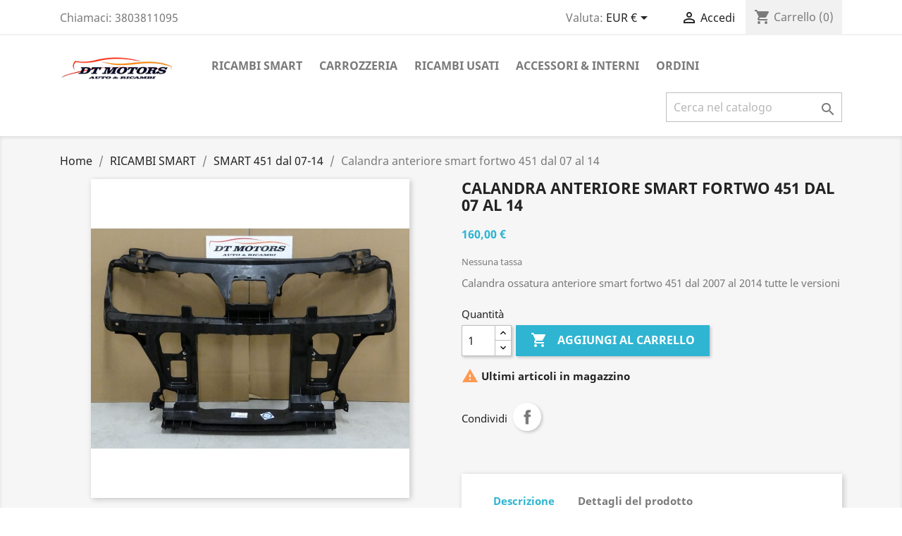

--- FILE ---
content_type: text/html; charset=utf-8
request_url: https://dtmotors.it/smart-451-dal-07-14/62-calandra-anteriore-smart-fortwo-451-dal-07-al-14.html
body_size: 14398
content:
<!-- begin catalog/product.tpl -->
<!doctype html>
<html lang="it">

  <head>
    
      
  <meta charset="utf-8">


  <meta http-equiv="x-ua-compatible" content="ie=edge">



  <link rel="canonical" href="https://dtmotors.it/smart-451-dal-07-14/62-calandra-anteriore-smart-fortwo-451-dal-07-al-14.html">

  <title>Calandra anteriore smart fortwo 451 dal 07 al 14</title>
  <meta name="description" content="Calandra ossatura anteriore smart fortwo 451 dal 2007 al 2014 tutte le versioni">
  <meta name="keywords" content="">
      
        



  <meta name="viewport" content="width=device-width, initial-scale=1">



  <link rel="icon" type="image/vnd.microsoft.icon" href="https://dtmotors.it/img/favicon.ico?1615118022">
  <link rel="shortcut icon" type="image/x-icon" href="https://dtmotors.it/img/favicon.ico?1615118022">



    <link rel="stylesheet" href="https://dtmotors.it/themes/classic/assets/css/theme.css" type="text/css" media="all">
  <link rel="stylesheet" href="https://dtmotors.it/modules/blockreassurance/views/dist/front.css" type="text/css" media="all">
  <link rel="stylesheet" href="https://dtmotors.it/modules/productcomments/views/css/productcomments.css" type="text/css" media="all">
  <link rel="stylesheet" href="https://dtmotors.it/js/jquery/ui/themes/base/minified/jquery-ui.min.css" type="text/css" media="all">
  <link rel="stylesheet" href="https://dtmotors.it/js/jquery/ui/themes/base/minified/jquery.ui.theme.min.css" type="text/css" media="all">
  <link rel="stylesheet" href="https://dtmotors.it/modules/ps_imageslider/css/homeslider.css" type="text/css" media="all">
  <link rel="stylesheet" href="https://dtmotors.it/themes/classic/assets/css/custom.css" type="text/css" media="all">




  

  <script type="text/javascript">
        var prestashop = {"cart":{"products":[],"totals":{"total":{"type":"total","label":"Totale","amount":0,"value":"0,00\u00a0\u20ac"},"total_including_tax":{"type":"total","label":"Totale (tasse incl.)","amount":0,"value":"0,00\u00a0\u20ac"},"total_excluding_tax":{"type":"total","label":"Totale (tasse escl.)","amount":0,"value":"0,00\u00a0\u20ac"}},"subtotals":{"products":{"type":"products","label":"Totale parziale","amount":0,"value":"0,00\u00a0\u20ac"},"discounts":null,"shipping":{"type":"shipping","label":"Spedizione","amount":0,"value":""},"tax":null},"products_count":0,"summary_string":"0 articoli","vouchers":{"allowed":0,"added":[]},"discounts":[],"minimalPurchase":0,"minimalPurchaseRequired":""},"currency":{"name":"Euro","iso_code":"EUR","iso_code_num":"978","sign":"\u20ac"},"customer":{"lastname":null,"firstname":null,"email":null,"birthday":null,"newsletter":null,"newsletter_date_add":null,"optin":null,"website":null,"company":null,"siret":null,"ape":null,"is_logged":false,"gender":{"type":null,"name":null},"addresses":[]},"language":{"name":"Italiano (Italian)","iso_code":"it","locale":"it-IT","language_code":"it-it","is_rtl":"0","date_format_lite":"d\/m\/Y","date_format_full":"d\/m\/Y H:i:s","id":2},"page":{"title":"","canonical":null,"meta":{"title":"Calandra anteriore smart fortwo 451 dal 07 al 14","description":"Calandra ossatura anteriore smart fortwo 451 dal 2007 al 2014 tutte le versioni","keywords":"","robots":"index"},"page_name":"product","body_classes":{"lang-it":true,"lang-rtl":false,"country-IT":true,"currency-EUR":true,"layout-full-width":true,"page-product":true,"tax-display-enabled":true,"product-id-62":true,"product-Calandra anteriore smart fortwo 451 dal 07 al 14":true,"product-id-category-5":true,"product-id-manufacturer-0":true,"product-id-supplier-0":true,"product-available-for-order":true},"admin_notifications":[]},"shop":{"name":"DT MOTORS SRL","logo":"https:\/\/dtmotors.it\/img\/my-shop-logo-1614857447.jpg","stores_icon":"https:\/\/dtmotors.it\/img\/logo_stores.png","favicon":"https:\/\/dtmotors.it\/img\/favicon.ico"},"urls":{"base_url":"https:\/\/dtmotors.it\/","current_url":"https:\/\/dtmotors.it\/smart-451-dal-07-14\/62-calandra-anteriore-smart-fortwo-451-dal-07-al-14.html","shop_domain_url":"https:\/\/dtmotors.it","img_ps_url":"https:\/\/dtmotors.it\/img\/","img_cat_url":"https:\/\/dtmotors.it\/img\/c\/","img_lang_url":"https:\/\/dtmotors.it\/img\/l\/","img_prod_url":"https:\/\/dtmotors.it\/img\/p\/","img_manu_url":"https:\/\/dtmotors.it\/img\/m\/","img_sup_url":"https:\/\/dtmotors.it\/img\/su\/","img_ship_url":"https:\/\/dtmotors.it\/img\/s\/","img_store_url":"https:\/\/dtmotors.it\/img\/st\/","img_col_url":"https:\/\/dtmotors.it\/img\/co\/","img_url":"https:\/\/dtmotors.it\/themes\/classic\/assets\/img\/","css_url":"https:\/\/dtmotors.it\/themes\/classic\/assets\/css\/","js_url":"https:\/\/dtmotors.it\/themes\/classic\/assets\/js\/","pic_url":"https:\/\/dtmotors.it\/upload\/","pages":{"address":"https:\/\/dtmotors.it\/indirizzo","addresses":"https:\/\/dtmotors.it\/indirizzi","authentication":"https:\/\/dtmotors.it\/login","cart":"https:\/\/dtmotors.it\/carrello","category":"https:\/\/dtmotors.it\/index.php?controller=category","cms":"https:\/\/dtmotors.it\/index.php?controller=cms","contact":"https:\/\/dtmotors.it\/contattaci","discount":"https:\/\/dtmotors.it\/buoni-sconto","guest_tracking":"https:\/\/dtmotors.it\/tracciatura-ospite","history":"https:\/\/dtmotors.it\/cronologia-ordini","identity":"https:\/\/dtmotors.it\/dati-personali","index":"https:\/\/dtmotors.it\/","my_account":"https:\/\/dtmotors.it\/account","order_confirmation":"https:\/\/dtmotors.it\/conferma-ordine","order_detail":"https:\/\/dtmotors.it\/index.php?controller=order-detail","order_follow":"https:\/\/dtmotors.it\/segui-ordine","order":"https:\/\/dtmotors.it\/ordine","order_return":"https:\/\/dtmotors.it\/index.php?controller=order-return","order_slip":"https:\/\/dtmotors.it\/buono-ordine","pagenotfound":"https:\/\/dtmotors.it\/pagina-non-trovata","password":"https:\/\/dtmotors.it\/recupero-password","pdf_invoice":"https:\/\/dtmotors.it\/index.php?controller=pdf-invoice","pdf_order_return":"https:\/\/dtmotors.it\/index.php?controller=pdf-order-return","pdf_order_slip":"https:\/\/dtmotors.it\/index.php?controller=pdf-order-slip","prices_drop":"https:\/\/dtmotors.it\/offerte","product":"https:\/\/dtmotors.it\/index.php?controller=product","search":"https:\/\/dtmotors.it\/ricerca","sitemap":"https:\/\/dtmotors.it\/Mappa del sito","stores":"https:\/\/dtmotors.it\/negozi","supplier":"https:\/\/dtmotors.it\/fornitori","register":"https:\/\/dtmotors.it\/login?create_account=1","order_login":"https:\/\/dtmotors.it\/ordine?login=1"},"alternative_langs":[],"theme_assets":"\/themes\/classic\/assets\/","actions":{"logout":"https:\/\/dtmotors.it\/?mylogout="},"no_picture_image":{"bySize":{"small_default":{"url":"https:\/\/dtmotors.it\/img\/p\/it-default-small_default.jpg","width":98,"height":98},"cart_default":{"url":"https:\/\/dtmotors.it\/img\/p\/it-default-cart_default.jpg","width":125,"height":125},"home_default":{"url":"https:\/\/dtmotors.it\/img\/p\/it-default-home_default.jpg","width":250,"height":250},"medium_default":{"url":"https:\/\/dtmotors.it\/img\/p\/it-default-medium_default.jpg","width":452,"height":452},"large_default":{"url":"https:\/\/dtmotors.it\/img\/p\/it-default-large_default.jpg","width":800,"height":800}},"small":{"url":"https:\/\/dtmotors.it\/img\/p\/it-default-small_default.jpg","width":98,"height":98},"medium":{"url":"https:\/\/dtmotors.it\/img\/p\/it-default-home_default.jpg","width":250,"height":250},"large":{"url":"https:\/\/dtmotors.it\/img\/p\/it-default-large_default.jpg","width":800,"height":800},"legend":""}},"configuration":{"display_taxes_label":true,"display_prices_tax_incl":false,"is_catalog":false,"show_prices":true,"opt_in":{"partner":true},"quantity_discount":{"type":"discount","label":"Sconto unit\u00e0"},"voucher_enabled":0,"return_enabled":0},"field_required":[],"breadcrumb":{"links":[{"title":"Home","url":"https:\/\/dtmotors.it\/"},{"title":"RICAMBI SMART","url":"https:\/\/dtmotors.it\/3-ricambi-smart"},{"title":"SMART 451 dal 07-14","url":"https:\/\/dtmotors.it\/5-smart-451-dal-07-14"},{"title":"Calandra anteriore smart fortwo 451 dal 07 al 14","url":"https:\/\/dtmotors.it\/smart-451-dal-07-14\/62-calandra-anteriore-smart-fortwo-451-dal-07-al-14.html"}],"count":4},"link":{"protocol_link":"https:\/\/","protocol_content":"https:\/\/"},"time":1768847258,"static_token":"a5670e87d7a9e4e8b933c11ef2b97605","token":"c2d4bb137d2337c03d37b66ca985b359","debug":true};
        var psemailsubscription_subscription = "https:\/\/dtmotors.it\/module\/ps_emailsubscription\/subscription";
        var psr_icon_color = "#F19D76";
      </script>



  



    
  <meta property="og:type" content="product">
  <meta property="og:url" content="https://dtmotors.it/smart-451-dal-07-14/62-calandra-anteriore-smart-fortwo-451-dal-07-al-14.html">
  <meta property="og:title" content="Calandra anteriore smart fortwo 451 dal 07 al 14">
  <meta property="og:site_name" content="DT MOTORS SRL">
  <meta property="og:description" content="Calandra ossatura anteriore smart fortwo 451 dal 2007 al 2014 tutte le versioni">
  <meta property="og:image" content="https://dtmotors.it/1230-large_default/calandra-anteriore-smart-fortwo-451-dal-07-al-14.jpg">
      <meta property="product:pretax_price:amount" content="160">
    <meta property="product:pretax_price:currency" content="EUR">
    <meta property="product:price:amount" content="160">
    <meta property="product:price:currency" content="EUR">
      <meta property="product:weight:value" content="21.000000">
  <meta property="product:weight:units" content="kg">
  
  </head>

  <body id="product" class="lang-it country-it currency-eur layout-full-width page-product tax-display-enabled product-id-62 product-calandra-anteriore-smart-fortwo-451-dal-07-al-14 product-id-category-5 product-id-manufacturer-0 product-id-supplier-0 product-available-for-order">

    
      
    

    <main>
      
              

      <header id="header">
        
          
  <div class="header-banner">
    
  </div>



  <nav class="header-nav">
    <div class="container">
      <div class="row">
        <div class="hidden-sm-down">
          <div class="col-md-5 col-xs-12">
            
<!-- begin module:ps_contactinfo/nav.tpl -->
<!-- begin /home/zdtmoton/public_html/themes/classic/modules/ps_contactinfo/nav.tpl --><div id="_desktop_contact_link">
  <div id="contact-link">
                Chiamaci: <span>3803811095</span>
      </div>
</div>
<!-- end /home/zdtmoton/public_html/themes/classic/modules/ps_contactinfo/nav.tpl -->
<!-- end module:ps_contactinfo/nav.tpl -->

          </div>
          <div class="col-md-7 right-nav">
              
<!-- begin module:ps_currencyselector/ps_currencyselector.tpl -->
<!-- begin /home/zdtmoton/public_html/themes/classic/modules/ps_currencyselector/ps_currencyselector.tpl -->
<div id="_desktop_currency_selector">
  <div class="currency-selector dropdown js-dropdown">
    <span id="currency-selector-label">Valuta:</span>
    <button data-toggle="dropdown" class="hidden-sm-down btn-unstyle" aria-haspopup="true" aria-expanded="false" aria-label="Elenco a cascata valute">
      <span class="expand-more _gray-darker">EUR €</span>
      <i class="material-icons expand-more">&#xE5C5;</i>
    </button>
    <ul class="dropdown-menu hidden-sm-down" aria-labelledby="currency-selector-label">
              <li  class="current" >
          <a title="Euro" rel="nofollow" href="https://dtmotors.it/smart-451-dal-07-14/62-calandra-anteriore-smart-fortwo-451-dal-07-al-14.html?SubmitCurrency=1&amp;id_currency=2" class="dropdown-item">EUR €</a>
        </li>
          </ul>
    <select class="link hidden-md-up" aria-labelledby="currency-selector-label">
              <option value="https://dtmotors.it/smart-451-dal-07-14/62-calandra-anteriore-smart-fortwo-451-dal-07-al-14.html?SubmitCurrency=1&amp;id_currency=2" selected="selected">EUR €</option>
          </select>
  </div>
</div>
<!-- end /home/zdtmoton/public_html/themes/classic/modules/ps_currencyselector/ps_currencyselector.tpl -->
<!-- end module:ps_currencyselector/ps_currencyselector.tpl -->

<!-- begin module:ps_customersignin/ps_customersignin.tpl -->
<!-- begin /home/zdtmoton/public_html/themes/classic/modules/ps_customersignin/ps_customersignin.tpl --><div id="_desktop_user_info">
  <div class="user-info">
          <a
        href="https://dtmotors.it/account"
        title="Accedi al tuo account cliente"
        rel="nofollow"
      >
        <i class="material-icons">&#xE7FF;</i>
        <span class="hidden-sm-down">Accedi</span>
      </a>
      </div>
</div>
<!-- end /home/zdtmoton/public_html/themes/classic/modules/ps_customersignin/ps_customersignin.tpl -->
<!-- end module:ps_customersignin/ps_customersignin.tpl -->

<!-- begin module:ps_shoppingcart/ps_shoppingcart.tpl -->
<!-- begin /home/zdtmoton/public_html/themes/classic/modules/ps_shoppingcart/ps_shoppingcart.tpl --><div id="_desktop_cart">
  <div class="blockcart cart-preview inactive" data-refresh-url="//dtmotors.it/module/ps_shoppingcart/ajax">
    <div class="header">
              <i class="material-icons shopping-cart">shopping_cart</i>
        <span class="hidden-sm-down">Carrello</span>
        <span class="cart-products-count">(0)</span>
          </div>
  </div>
</div>
<!-- end /home/zdtmoton/public_html/themes/classic/modules/ps_shoppingcart/ps_shoppingcart.tpl -->
<!-- end module:ps_shoppingcart/ps_shoppingcart.tpl -->

          </div>
        </div>
        <div class="hidden-md-up text-sm-center mobile">
          <div class="float-xs-left" id="menu-icon">
            <i class="material-icons d-inline">&#xE5D2;</i>
          </div>
          <div class="float-xs-right" id="_mobile_cart"></div>
          <div class="float-xs-right" id="_mobile_user_info"></div>
          <div class="top-logo" id="_mobile_logo"></div>
          <div class="clearfix"></div>
        </div>
      </div>
    </div>
  </nav>



  <div class="header-top">
    <div class="container">
       <div class="row">
        <div class="col-md-2 hidden-sm-down" id="_desktop_logo">
                            <a href="https://dtmotors.it/">
                  <img class="logo img-responsive" src="https://dtmotors.it/img/my-shop-logo-1614857447.jpg" alt="DT MOTORS SRL">
                </a>
                    </div>
        <div class="col-md-10 col-sm-12 position-static">
          
<!-- begin module:ps_mainmenu/ps_mainmenu.tpl -->
<!-- begin /home/zdtmoton/public_html/themes/classic/modules/ps_mainmenu/ps_mainmenu.tpl -->

<div class="menu js-top-menu position-static hidden-sm-down" id="_desktop_top_menu">
    
          <ul class="top-menu" id="top-menu" data-depth="0">
                    <li class="category" id="category-3">
                          <a
                class="dropdown-item"
                href="https://dtmotors.it/3-ricambi-smart" data-depth="0"
                              >
                                                                      <span class="float-xs-right hidden-md-up">
                    <span data-target="#top_sub_menu_63078" data-toggle="collapse" class="navbar-toggler collapse-icons">
                      <i class="material-icons add">&#xE313;</i>
                      <i class="material-icons remove">&#xE316;</i>
                    </span>
                  </span>
                                RICAMBI SMART
              </a>
                            <div  class="popover sub-menu js-sub-menu collapse" id="top_sub_menu_63078">
                
          <ul class="top-menu"  data-depth="1">
                    <li class="category" id="category-4">
                          <a
                class="dropdown-item dropdown-submenu"
                href="https://dtmotors.it/4-smart-450-dal-98-07" data-depth="1"
                              >
                                SMART 450 dal 98-07
              </a>
                          </li>
                    <li class="category" id="category-5">
                          <a
                class="dropdown-item dropdown-submenu"
                href="https://dtmotors.it/5-smart-451-dal-07-14" data-depth="1"
                              >
                                SMART 451 dal 07-14
              </a>
                          </li>
                    <li class="category" id="category-10">
                          <a
                class="dropdown-item dropdown-submenu"
                href="https://dtmotors.it/10-smart-453-dal-14-20" data-depth="1"
                              >
                                SMART 453 dal 14-20
              </a>
                          </li>
              </ul>
    
              </div>
                          </li>
                    <li class="category" id="category-9">
                          <a
                class="dropdown-item"
                href="https://dtmotors.it/9-carrozzeria" data-depth="0"
                              >
                                                                      <span class="float-xs-right hidden-md-up">
                    <span data-target="#top_sub_menu_60424" data-toggle="collapse" class="navbar-toggler collapse-icons">
                      <i class="material-icons add">&#xE313;</i>
                      <i class="material-icons remove">&#xE316;</i>
                    </span>
                  </span>
                                CARROZZERIA
              </a>
                            <div  class="popover sub-menu js-sub-menu collapse" id="top_sub_menu_60424">
                
          <ul class="top-menu"  data-depth="1">
                    <li class="category" id="category-15">
                          <a
                class="dropdown-item dropdown-submenu"
                href="https://dtmotors.it/15-paraurti" data-depth="1"
                              >
                                PARAURTI
              </a>
                          </li>
                    <li class="category" id="category-16">
                          <a
                class="dropdown-item dropdown-submenu"
                href="https://dtmotors.it/16-kit-sportivi-tuning" data-depth="1"
                              >
                                KIT SPORTIVI - TUNING
              </a>
                          </li>
                    <li class="category" id="category-17">
                          <a
                class="dropdown-item dropdown-submenu"
                href="https://dtmotors.it/17-fari-fanali" data-depth="1"
                              >
                                FARI &amp; FANALI
              </a>
                          </li>
                    <li class="category" id="category-22">
                          <a
                class="dropdown-item dropdown-submenu"
                href="https://dtmotors.it/22-lamierati" data-depth="1"
                              >
                                LAMIERATI
              </a>
                          </li>
              </ul>
    
              </div>
                          </li>
                    <li class="category" id="category-6">
                          <a
                class="dropdown-item"
                href="https://dtmotors.it/6-ricambi-usati" data-depth="0"
                              >
                                                                      <span class="float-xs-right hidden-md-up">
                    <span data-target="#top_sub_menu_51586" data-toggle="collapse" class="navbar-toggler collapse-icons">
                      <i class="material-icons add">&#xE313;</i>
                      <i class="material-icons remove">&#xE316;</i>
                    </span>
                  </span>
                                RICAMBI USATI
              </a>
                            <div  class="popover sub-menu js-sub-menu collapse" id="top_sub_menu_51586">
                
          <ul class="top-menu"  data-depth="1">
                    <li class="category" id="category-7">
                          <a
                class="dropdown-item dropdown-submenu"
                href="https://dtmotors.it/7-carrozzeria-" data-depth="1"
                              >
                                CARROZZERIA
              </a>
                          </li>
                    <li class="category" id="category-8">
                          <a
                class="dropdown-item dropdown-submenu"
                href="https://dtmotors.it/8-componenti" data-depth="1"
                              >
                                COMPONENTI
              </a>
                          </li>
                    <li class="category" id="category-20">
                          <a
                class="dropdown-item dropdown-submenu"
                href="https://dtmotors.it/20-fanaleria" data-depth="1"
                              >
                                FANALERIA
              </a>
                          </li>
                    <li class="category" id="category-23">
                          <a
                class="dropdown-item dropdown-submenu"
                href="https://dtmotors.it/23-ford-transit-custom-2020" data-depth="1"
                              >
                                FORD TRANSIT CUSTOM 2020
              </a>
                          </li>
                    <li class="category" id="category-24">
                          <a
                class="dropdown-item dropdown-submenu"
                href="https://dtmotors.it/24-opel-karl-" data-depth="1"
                              >
                                OPEL KARL
              </a>
                          </li>
                    <li class="category" id="category-25">
                          <a
                class="dropdown-item dropdown-submenu"
                href="https://dtmotors.it/25-cupra-formentor" data-depth="1"
                              >
                                CUPRA FORMENTOR
              </a>
                          </li>
                    <li class="category" id="category-26">
                          <a
                class="dropdown-item dropdown-submenu"
                href="https://dtmotors.it/26-qashqai-j12" data-depth="1"
                              >
                                QASHQAI  J12
              </a>
                          </li>
                    <li class="category" id="category-27">
                          <a
                class="dropdown-item dropdown-submenu"
                href="https://dtmotors.it/27-iveco-daily" data-depth="1"
                              >
                                IVECO DAILY
              </a>
                          </li>
                    <li class="category" id="category-28">
                          <a
                class="dropdown-item dropdown-submenu"
                href="https://dtmotors.it/28-fiat-tipo-" data-depth="1"
                              >
                                FIAT TIPO
              </a>
                          </li>
                    <li class="category" id="category-29">
                          <a
                class="dropdown-item dropdown-submenu"
                href="https://dtmotors.it/29-toyota-aygo-" data-depth="1"
                              >
                                TOYOTA AYGO
              </a>
                          </li>
                    <li class="category" id="category-30">
                          <a
                class="dropdown-item dropdown-submenu"
                href="https://dtmotors.it/30-ssangyong-tivoli" data-depth="1"
                              >
                                SSANGYONG TIVOLI
              </a>
                          </li>
                    <li class="category" id="category-31">
                          <a
                class="dropdown-item dropdown-submenu"
                href="https://dtmotors.it/31-citroen-c3-aircross" data-depth="1"
                              >
                                CITROEN C3 AIRCROSS
              </a>
                          </li>
                    <li class="category" id="category-32">
                          <a
                class="dropdown-item dropdown-submenu"
                href="https://dtmotors.it/32-toyota-iq" data-depth="1"
                              >
                                TOYOTA iQ
              </a>
                          </li>
                    <li class="category" id="category-33">
                          <a
                class="dropdown-item dropdown-submenu"
                href="https://dtmotors.it/33-renault-clio-iv" data-depth="1"
                              >
                                RENAULT CLIO IV
              </a>
                          </li>
                    <li class="category" id="category-34">
                          <a
                class="dropdown-item dropdown-submenu"
                href="https://dtmotors.it/34-fiat-doblo-" data-depth="1"
                              >
                                FIAT DOBLO&#039;
              </a>
                          </li>
                    <li class="category" id="category-35">
                          <a
                class="dropdown-item dropdown-submenu"
                href="https://dtmotors.it/35-lancia-y" data-depth="1"
                              >
                                LANCIA Y
              </a>
                          </li>
              </ul>
    
              </div>
                          </li>
                    <li class="category" id="category-11">
                          <a
                class="dropdown-item"
                href="https://dtmotors.it/11-accessori-interni" data-depth="0"
                              >
                                                                      <span class="float-xs-right hidden-md-up">
                    <span data-target="#top_sub_menu_52932" data-toggle="collapse" class="navbar-toggler collapse-icons">
                      <i class="material-icons add">&#xE313;</i>
                      <i class="material-icons remove">&#xE316;</i>
                    </span>
                  </span>
                                ACCESSORI &amp; INTERNI
              </a>
                            <div  class="popover sub-menu js-sub-menu collapse" id="top_sub_menu_52932">
                
          <ul class="top-menu"  data-depth="1">
                    <li class="category" id="category-13">
                          <a
                class="dropdown-item dropdown-submenu"
                href="https://dtmotors.it/13-pomelli-auto-" data-depth="1"
                              >
                                POMELLI AUTO
              </a>
                          </li>
                    <li class="category" id="category-18">
                          <a
                class="dropdown-item dropdown-submenu"
                href="https://dtmotors.it/18-accessori-esterni" data-depth="1"
                              >
                                ACCESSORI ESTERNI
              </a>
                          </li>
                    <li class="category" id="category-19">
                          <a
                class="dropdown-item dropdown-submenu"
                href="https://dtmotors.it/19-pulsantiere-sensori" data-depth="1"
                              >
                                PULSANTIERE - SENSORI
              </a>
                          </li>
                    <li class="category" id="category-21">
                          <a
                class="dropdown-item dropdown-submenu"
                href="https://dtmotors.it/21-vaschette-termostati" data-depth="1"
                              >
                                VASCHETTE - TERMOSTATI
              </a>
                          </li>
              </ul>
    
              </div>
                          </li>
                    <li class="category" id="category-12">
                          <a
                class="dropdown-item"
                href="https://dtmotors.it/12-ordini-" data-depth="0"
                              >
                                ORDINI
              </a>
                          </li>
              </ul>
    
    <div class="clearfix"></div>
</div>
<!-- end /home/zdtmoton/public_html/themes/classic/modules/ps_mainmenu/ps_mainmenu.tpl -->
<!-- end module:ps_mainmenu/ps_mainmenu.tpl -->

<!-- begin module:ps_searchbar/ps_searchbar.tpl -->
<!-- begin /home/zdtmoton/public_html/themes/classic/modules/ps_searchbar/ps_searchbar.tpl --><!-- Block search module TOP -->
<div id="search_widget" class="search-widget" data-search-controller-url="//dtmotors.it/ricerca">
	<form method="get" action="//dtmotors.it/ricerca">
		<input type="hidden" name="controller" value="search">
		<input type="text" name="s" value="" placeholder="Cerca nel catalogo" aria-label="Cerca">
		<button type="submit">
			<i class="material-icons search">&#xE8B6;</i>
      <span class="hidden-xl-down">Cerca</span>
		</button>
	</form>
</div>
<!-- /Block search module TOP -->
<!-- end /home/zdtmoton/public_html/themes/classic/modules/ps_searchbar/ps_searchbar.tpl -->
<!-- end module:ps_searchbar/ps_searchbar.tpl -->

          <div class="clearfix"></div>
        </div>
      </div>
      <div id="mobile_top_menu_wrapper" class="row hidden-md-up" style="display:none;">
        <div class="js-top-menu mobile" id="_mobile_top_menu"></div>
        <div class="js-top-menu-bottom">
          <div id="_mobile_currency_selector"></div>
          <div id="_mobile_language_selector"></div>
          <div id="_mobile_contact_link"></div>
        </div>
      </div>
    </div>
  </div>
  

        
      </header>

      
        
<aside id="notifications">
  <div class="container">
    
    
    
      </div>
</aside>
      

      <section id="wrapper">
        
        <div class="container">
          
            <nav data-depth="4" class="breadcrumb hidden-sm-down">
  <ol itemscope itemtype="http://schema.org/BreadcrumbList">
    
              
          <li itemprop="itemListElement" itemscope itemtype="https://schema.org/ListItem">
                          <a itemprop="item" href="https://dtmotors.it/"><span itemprop="name">Home</span></a>
                        <meta itemprop="position" content="1">
          </li>
        
              
          <li itemprop="itemListElement" itemscope itemtype="https://schema.org/ListItem">
                          <a itemprop="item" href="https://dtmotors.it/3-ricambi-smart"><span itemprop="name">RICAMBI SMART</span></a>
                        <meta itemprop="position" content="2">
          </li>
        
              
          <li itemprop="itemListElement" itemscope itemtype="https://schema.org/ListItem">
                          <a itemprop="item" href="https://dtmotors.it/5-smart-451-dal-07-14"><span itemprop="name">SMART 451 dal 07-14</span></a>
                        <meta itemprop="position" content="3">
          </li>
        
              
          <li itemprop="itemListElement" itemscope itemtype="https://schema.org/ListItem">
                          <span itemprop="name">Calandra anteriore smart fortwo 451 dal 07 al 14</span>
                        <meta itemprop="position" content="4">
          </li>
        
          
  </ol>
</nav>
          

          

          
  <div id="content-wrapper">
    
    

  <section id="main" itemscope itemtype="https://schema.org/Product">
    <meta itemprop="url" content="https://dtmotors.it/smart-451-dal-07-14/62-calandra-anteriore-smart-fortwo-451-dal-07-al-14.html">

    <div class="row product-container">
      <div class="col-md-6">
        
          <section class="page-content" id="content">
            
              
    <ul class="product-flags">
            </ul>


              
                <div class="images-container">
  
    <div class="product-cover">
              <img class="js-qv-product-cover" src="https://dtmotors.it/1230-large_default/calandra-anteriore-smart-fortwo-451-dal-07-al-14.jpg" alt="" title="" style="width:100%;" itemprop="image">
        <div class="layer hidden-sm-down" data-toggle="modal" data-target="#product-modal">
          <i class="material-icons zoom-in">search</i>
        </div>
          </div>
  

  
    <div class="js-qv-mask mask">
      <ul class="product-images js-qv-product-images">
                  <li class="thumb-container">
            <img
              class="thumb js-thumb  selected "
              data-image-medium-src="https://dtmotors.it/1230-medium_default/calandra-anteriore-smart-fortwo-451-dal-07-al-14.jpg"
              data-image-large-src="https://dtmotors.it/1230-large_default/calandra-anteriore-smart-fortwo-451-dal-07-al-14.jpg"
              src="https://dtmotors.it/1230-home_default/calandra-anteriore-smart-fortwo-451-dal-07-al-14.jpg"
              alt=""
              title=""
              width="100"
              itemprop="image"
            >
          </li>
                  <li class="thumb-container">
            <img
              class="thumb js-thumb "
              data-image-medium-src="https://dtmotors.it/1231-medium_default/calandra-anteriore-smart-fortwo-451-dal-07-al-14.jpg"
              data-image-large-src="https://dtmotors.it/1231-large_default/calandra-anteriore-smart-fortwo-451-dal-07-al-14.jpg"
              src="https://dtmotors.it/1231-home_default/calandra-anteriore-smart-fortwo-451-dal-07-al-14.jpg"
              alt=""
              title=""
              width="100"
              itemprop="image"
            >
          </li>
                  <li class="thumb-container">
            <img
              class="thumb js-thumb "
              data-image-medium-src="https://dtmotors.it/1232-medium_default/calandra-anteriore-smart-fortwo-451-dal-07-al-14.jpg"
              data-image-large-src="https://dtmotors.it/1232-large_default/calandra-anteriore-smart-fortwo-451-dal-07-al-14.jpg"
              src="https://dtmotors.it/1232-home_default/calandra-anteriore-smart-fortwo-451-dal-07-al-14.jpg"
              alt=""
              title=""
              width="100"
              itemprop="image"
            >
          </li>
                  <li class="thumb-container">
            <img
              class="thumb js-thumb "
              data-image-medium-src="https://dtmotors.it/1233-medium_default/calandra-anteriore-smart-fortwo-451-dal-07-al-14.jpg"
              data-image-large-src="https://dtmotors.it/1233-large_default/calandra-anteriore-smart-fortwo-451-dal-07-al-14.jpg"
              src="https://dtmotors.it/1233-home_default/calandra-anteriore-smart-fortwo-451-dal-07-al-14.jpg"
              alt=""
              title=""
              width="100"
              itemprop="image"
            >
          </li>
              </ul>
    </div>
  

</div>
              
              <div class="scroll-box-arrows">
                <i class="material-icons left">&#xE314;</i>
                <i class="material-icons right">&#xE315;</i>
              </div>

            
          </section>
        
        </div>
        <div class="col-md-6">
          
            
              <h1 class="h1" itemprop="name">Calandra anteriore smart fortwo 451 dal 07 al 14</h1>
            
          
          
              <div class="product-prices">
    
          

    
      <div
        class="product-price h5 "
        itemprop="offers"
        itemscope
        itemtype="https://schema.org/Offer"
      >
        <link itemprop="availability" href="https://schema.org/InStock"/>
        <meta itemprop="priceCurrency" content="EUR">

        <div class="current-price">
          <span itemprop="price" content="160">160,00 €</span>

                  </div>

        
                  
      </div>
    

    
          

    
          

    
          

    

    <div class="tax-shipping-delivery-label">
              Nessuna tassa
            
      
                        </div>
  </div>
          

          <div class="product-information">
            
              <div id="product-description-short-62" class="product-description" itemprop="description"><p>Calandra ossatura anteriore smart fortwo 451 dal 2007 al 2014 tutte le versioni</p></div>
            

            
            <div class="product-actions">
              
                <form action="https://dtmotors.it/carrello" method="post" id="add-to-cart-or-refresh">
                  <input type="hidden" name="token" value="a5670e87d7a9e4e8b933c11ef2b97605">
                  <input type="hidden" name="id_product" value="62" id="product_page_product_id">
                  <input type="hidden" name="id_customization" value="0" id="product_customization_id">

                  
                    <div class="product-variants">
  </div>
                  

                  
                                      

                  
                    <section class="product-discounts">
  </section>
                  

                  
                    <div class="product-add-to-cart">
      <span class="control-label">Quantità</span>

    
      <div class="product-quantity clearfix">
        <div class="qty">
          <input
            type="number"
            name="qty"
            id="quantity_wanted"
            value="1"
            class="input-group"
            min="1"
            aria-label="Quantità"
          >
        </div>

        <div class="add">
          <button
            class="btn btn-primary add-to-cart"
            data-button-action="add-to-cart"
            type="submit"
                      >
            <i class="material-icons shopping-cart">&#xE547;</i>
            Aggiungi al carrello
          </button>
        </div>

        
      </div>
    

    
      <span id="product-availability">
                              <i class="material-icons product-last-items">&#xE002;</i>
                    Ultimi articoli in magazzino
              </span>
    

    
      <p class="product-minimal-quantity">
              </p>
    
  </div>
                  

                  
                    <div class="product-additional-info">
  
<!-- begin module:ps_sharebuttons/views/templates/hook/ps_sharebuttons.tpl -->
<!-- begin /home/zdtmoton/public_html/themes/classic/modules/ps_sharebuttons/views/templates/hook/ps_sharebuttons.tpl -->

      <div class="social-sharing">
      <span>Condividi</span>
      <ul>
                  <li class="facebook icon-gray"><a href="https://www.facebook.com/sharer.php?u=https%3A%2F%2Fdtmotors.it%2Fsmart-451-dal-07-14%2F62-calandra-anteriore-smart-fortwo-451-dal-07-al-14.html" class="text-hide" title="Condividi" target="_blank">Condividi</a></li>
              </ul>
    </div>
  
<!-- end /home/zdtmoton/public_html/themes/classic/modules/ps_sharebuttons/views/templates/hook/ps_sharebuttons.tpl -->
<!-- end module:ps_sharebuttons/views/templates/hook/ps_sharebuttons.tpl -->

</div>
                  

                                    
                </form>
              

            </div>

            
              
<!-- begin modules/blockreassurance/views/templates/hook/displayBlockProduct.tpl -->
<div class="blockreassurance_product">
        <div class="clearfix"></div>
</div>

<!-- end modules/blockreassurance/views/templates/hook/displayBlockProduct.tpl -->

            

            
              <div class="tabs">
                <ul class="nav nav-tabs" role="tablist">
                                      <li class="nav-item">
                       <a
                         class="nav-link active"
                         data-toggle="tab"
                         href="#description"
                         role="tab"
                         aria-controls="description"
                          aria-selected="true">Descrizione</a>
                    </li>
                                    <li class="nav-item">
                    <a
                      class="nav-link"
                      data-toggle="tab"
                      href="#product-details"
                      role="tab"
                      aria-controls="product-details"
                      >Dettagli del prodotto</a>
                  </li>
                                                    </ul>

                <div class="tab-content" id="tab-content">
                 <div class="tab-pane fade in active" id="description" role="tabpanel">
                   
                     <div class="product-description"><p>Calandra ossatura frontale per smart fortwo 451 modello dal 2007 al 2014.</p>
<p></p>
<p>Compatibile con tutte le versioni 7 motorizzazioni</p>
<p>Qualità corrispondente all'originale, prodotto aftermarket</p>
<p>Articolo nuovo</p></div>
                   
                 </div>

                 
                   <div class="tab-pane fade"
     id="product-details"
     data-product="{&quot;id_shop_default&quot;:&quot;1&quot;,&quot;id_manufacturer&quot;:&quot;0&quot;,&quot;id_supplier&quot;:&quot;0&quot;,&quot;reference&quot;:&quot;&quot;,&quot;is_virtual&quot;:&quot;0&quot;,&quot;delivery_in_stock&quot;:&quot;&quot;,&quot;delivery_out_stock&quot;:&quot;&quot;,&quot;id_category_default&quot;:&quot;5&quot;,&quot;on_sale&quot;:&quot;0&quot;,&quot;online_only&quot;:&quot;0&quot;,&quot;ecotax&quot;:0,&quot;minimal_quantity&quot;:&quot;1&quot;,&quot;low_stock_threshold&quot;:null,&quot;low_stock_alert&quot;:&quot;0&quot;,&quot;price&quot;:&quot;160,00\u00a0\u20ac&quot;,&quot;unity&quot;:&quot;&quot;,&quot;unit_price_ratio&quot;:&quot;0.000000&quot;,&quot;additional_shipping_cost&quot;:&quot;0.000000&quot;,&quot;customizable&quot;:&quot;0&quot;,&quot;text_fields&quot;:&quot;0&quot;,&quot;uploadable_files&quot;:&quot;0&quot;,&quot;redirect_type&quot;:&quot;301-category&quot;,&quot;id_type_redirected&quot;:&quot;0&quot;,&quot;available_for_order&quot;:&quot;1&quot;,&quot;available_date&quot;:&quot;0000-00-00&quot;,&quot;show_condition&quot;:&quot;0&quot;,&quot;condition&quot;:&quot;new&quot;,&quot;show_price&quot;:&quot;1&quot;,&quot;indexed&quot;:&quot;1&quot;,&quot;visibility&quot;:&quot;both&quot;,&quot;cache_default_attribute&quot;:&quot;0&quot;,&quot;advanced_stock_management&quot;:&quot;0&quot;,&quot;date_add&quot;:&quot;2021-03-07 13:41:59&quot;,&quot;date_upd&quot;:&quot;2024-02-09 11:45:16&quot;,&quot;pack_stock_type&quot;:&quot;3&quot;,&quot;meta_description&quot;:&quot;&quot;,&quot;meta_keywords&quot;:&quot;&quot;,&quot;meta_title&quot;:&quot;&quot;,&quot;link_rewrite&quot;:&quot;calandra-anteriore-smart-fortwo-451-dal-07-al-14&quot;,&quot;name&quot;:&quot;Calandra anteriore smart fortwo 451 dal 07 al 14&quot;,&quot;description&quot;:&quot;&lt;p&gt;Calandra ossatura frontale per smart fortwo 451 modello dal 2007 al 2014.&lt;\/p&gt;\n&lt;p&gt;&lt;\/p&gt;\n&lt;p&gt;Compatibile con tutte le versioni 7 motorizzazioni&lt;\/p&gt;\n&lt;p&gt;Qualit\u00e0 corrispondente all&#039;originale, prodotto aftermarket&lt;\/p&gt;\n&lt;p&gt;Articolo nuovo&lt;\/p&gt;&quot;,&quot;description_short&quot;:&quot;&lt;p&gt;Calandra ossatura anteriore smart fortwo 451 dal 2007 al 2014 tutte le versioni&lt;\/p&gt;&quot;,&quot;available_now&quot;:&quot;&quot;,&quot;available_later&quot;:&quot;&quot;,&quot;id&quot;:62,&quot;id_product&quot;:62,&quot;out_of_stock&quot;:2,&quot;new&quot;:0,&quot;id_product_attribute&quot;:&quot;0&quot;,&quot;quantity_wanted&quot;:1,&quot;extraContent&quot;:[],&quot;allow_oosp&quot;:0,&quot;category&quot;:&quot;smart-451-dal-07-14&quot;,&quot;category_name&quot;:&quot;SMART 451 dal 07-14&quot;,&quot;link&quot;:&quot;https:\/\/dtmotors.it\/smart-451-dal-07-14\/62-calandra-anteriore-smart-fortwo-451-dal-07-al-14.html&quot;,&quot;attribute_price&quot;:0,&quot;price_tax_exc&quot;:160,&quot;price_without_reduction&quot;:160,&quot;reduction&quot;:0,&quot;specific_prices&quot;:[],&quot;quantity&quot;:1,&quot;quantity_all_versions&quot;:1,&quot;id_image&quot;:&quot;it-default&quot;,&quot;features&quot;:[],&quot;attachments&quot;:[],&quot;virtual&quot;:0,&quot;pack&quot;:0,&quot;packItems&quot;:[],&quot;nopackprice&quot;:0,&quot;customization_required&quot;:false,&quot;rate&quot;:0,&quot;tax_name&quot;:&quot;&quot;,&quot;ecotax_rate&quot;:0,&quot;unit_price&quot;:&quot;&quot;,&quot;customizations&quot;:{&quot;fields&quot;:[]},&quot;id_customization&quot;:0,&quot;is_customizable&quot;:false,&quot;show_quantities&quot;:true,&quot;quantity_label&quot;:&quot;Articolo&quot;,&quot;quantity_discounts&quot;:[],&quot;customer_group_discount&quot;:0,&quot;images&quot;:[{&quot;bySize&quot;:{&quot;small_default&quot;:{&quot;url&quot;:&quot;https:\/\/dtmotors.it\/1230-small_default\/calandra-anteriore-smart-fortwo-451-dal-07-al-14.jpg&quot;,&quot;width&quot;:98,&quot;height&quot;:98},&quot;cart_default&quot;:{&quot;url&quot;:&quot;https:\/\/dtmotors.it\/1230-cart_default\/calandra-anteriore-smart-fortwo-451-dal-07-al-14.jpg&quot;,&quot;width&quot;:125,&quot;height&quot;:125},&quot;home_default&quot;:{&quot;url&quot;:&quot;https:\/\/dtmotors.it\/1230-home_default\/calandra-anteriore-smart-fortwo-451-dal-07-al-14.jpg&quot;,&quot;width&quot;:250,&quot;height&quot;:250},&quot;medium_default&quot;:{&quot;url&quot;:&quot;https:\/\/dtmotors.it\/1230-medium_default\/calandra-anteriore-smart-fortwo-451-dal-07-al-14.jpg&quot;,&quot;width&quot;:452,&quot;height&quot;:452},&quot;large_default&quot;:{&quot;url&quot;:&quot;https:\/\/dtmotors.it\/1230-large_default\/calandra-anteriore-smart-fortwo-451-dal-07-al-14.jpg&quot;,&quot;width&quot;:800,&quot;height&quot;:800}},&quot;small&quot;:{&quot;url&quot;:&quot;https:\/\/dtmotors.it\/1230-small_default\/calandra-anteriore-smart-fortwo-451-dal-07-al-14.jpg&quot;,&quot;width&quot;:98,&quot;height&quot;:98},&quot;medium&quot;:{&quot;url&quot;:&quot;https:\/\/dtmotors.it\/1230-home_default\/calandra-anteriore-smart-fortwo-451-dal-07-al-14.jpg&quot;,&quot;width&quot;:250,&quot;height&quot;:250},&quot;large&quot;:{&quot;url&quot;:&quot;https:\/\/dtmotors.it\/1230-large_default\/calandra-anteriore-smart-fortwo-451-dal-07-al-14.jpg&quot;,&quot;width&quot;:800,&quot;height&quot;:800},&quot;legend&quot;:&quot;&quot;,&quot;id_image&quot;:&quot;1230&quot;,&quot;cover&quot;:&quot;1&quot;,&quot;position&quot;:&quot;1&quot;,&quot;associatedVariants&quot;:[]},{&quot;bySize&quot;:{&quot;small_default&quot;:{&quot;url&quot;:&quot;https:\/\/dtmotors.it\/1231-small_default\/calandra-anteriore-smart-fortwo-451-dal-07-al-14.jpg&quot;,&quot;width&quot;:98,&quot;height&quot;:98},&quot;cart_default&quot;:{&quot;url&quot;:&quot;https:\/\/dtmotors.it\/1231-cart_default\/calandra-anteriore-smart-fortwo-451-dal-07-al-14.jpg&quot;,&quot;width&quot;:125,&quot;height&quot;:125},&quot;home_default&quot;:{&quot;url&quot;:&quot;https:\/\/dtmotors.it\/1231-home_default\/calandra-anteriore-smart-fortwo-451-dal-07-al-14.jpg&quot;,&quot;width&quot;:250,&quot;height&quot;:250},&quot;medium_default&quot;:{&quot;url&quot;:&quot;https:\/\/dtmotors.it\/1231-medium_default\/calandra-anteriore-smart-fortwo-451-dal-07-al-14.jpg&quot;,&quot;width&quot;:452,&quot;height&quot;:452},&quot;large_default&quot;:{&quot;url&quot;:&quot;https:\/\/dtmotors.it\/1231-large_default\/calandra-anteriore-smart-fortwo-451-dal-07-al-14.jpg&quot;,&quot;width&quot;:800,&quot;height&quot;:800}},&quot;small&quot;:{&quot;url&quot;:&quot;https:\/\/dtmotors.it\/1231-small_default\/calandra-anteriore-smart-fortwo-451-dal-07-al-14.jpg&quot;,&quot;width&quot;:98,&quot;height&quot;:98},&quot;medium&quot;:{&quot;url&quot;:&quot;https:\/\/dtmotors.it\/1231-home_default\/calandra-anteriore-smart-fortwo-451-dal-07-al-14.jpg&quot;,&quot;width&quot;:250,&quot;height&quot;:250},&quot;large&quot;:{&quot;url&quot;:&quot;https:\/\/dtmotors.it\/1231-large_default\/calandra-anteriore-smart-fortwo-451-dal-07-al-14.jpg&quot;,&quot;width&quot;:800,&quot;height&quot;:800},&quot;legend&quot;:&quot;&quot;,&quot;id_image&quot;:&quot;1231&quot;,&quot;cover&quot;:null,&quot;position&quot;:&quot;2&quot;,&quot;associatedVariants&quot;:[]},{&quot;bySize&quot;:{&quot;small_default&quot;:{&quot;url&quot;:&quot;https:\/\/dtmotors.it\/1232-small_default\/calandra-anteriore-smart-fortwo-451-dal-07-al-14.jpg&quot;,&quot;width&quot;:98,&quot;height&quot;:98},&quot;cart_default&quot;:{&quot;url&quot;:&quot;https:\/\/dtmotors.it\/1232-cart_default\/calandra-anteriore-smart-fortwo-451-dal-07-al-14.jpg&quot;,&quot;width&quot;:125,&quot;height&quot;:125},&quot;home_default&quot;:{&quot;url&quot;:&quot;https:\/\/dtmotors.it\/1232-home_default\/calandra-anteriore-smart-fortwo-451-dal-07-al-14.jpg&quot;,&quot;width&quot;:250,&quot;height&quot;:250},&quot;medium_default&quot;:{&quot;url&quot;:&quot;https:\/\/dtmotors.it\/1232-medium_default\/calandra-anteriore-smart-fortwo-451-dal-07-al-14.jpg&quot;,&quot;width&quot;:452,&quot;height&quot;:452},&quot;large_default&quot;:{&quot;url&quot;:&quot;https:\/\/dtmotors.it\/1232-large_default\/calandra-anteriore-smart-fortwo-451-dal-07-al-14.jpg&quot;,&quot;width&quot;:800,&quot;height&quot;:800}},&quot;small&quot;:{&quot;url&quot;:&quot;https:\/\/dtmotors.it\/1232-small_default\/calandra-anteriore-smart-fortwo-451-dal-07-al-14.jpg&quot;,&quot;width&quot;:98,&quot;height&quot;:98},&quot;medium&quot;:{&quot;url&quot;:&quot;https:\/\/dtmotors.it\/1232-home_default\/calandra-anteriore-smart-fortwo-451-dal-07-al-14.jpg&quot;,&quot;width&quot;:250,&quot;height&quot;:250},&quot;large&quot;:{&quot;url&quot;:&quot;https:\/\/dtmotors.it\/1232-large_default\/calandra-anteriore-smart-fortwo-451-dal-07-al-14.jpg&quot;,&quot;width&quot;:800,&quot;height&quot;:800},&quot;legend&quot;:&quot;&quot;,&quot;id_image&quot;:&quot;1232&quot;,&quot;cover&quot;:null,&quot;position&quot;:&quot;3&quot;,&quot;associatedVariants&quot;:[]},{&quot;bySize&quot;:{&quot;small_default&quot;:{&quot;url&quot;:&quot;https:\/\/dtmotors.it\/1233-small_default\/calandra-anteriore-smart-fortwo-451-dal-07-al-14.jpg&quot;,&quot;width&quot;:98,&quot;height&quot;:98},&quot;cart_default&quot;:{&quot;url&quot;:&quot;https:\/\/dtmotors.it\/1233-cart_default\/calandra-anteriore-smart-fortwo-451-dal-07-al-14.jpg&quot;,&quot;width&quot;:125,&quot;height&quot;:125},&quot;home_default&quot;:{&quot;url&quot;:&quot;https:\/\/dtmotors.it\/1233-home_default\/calandra-anteriore-smart-fortwo-451-dal-07-al-14.jpg&quot;,&quot;width&quot;:250,&quot;height&quot;:250},&quot;medium_default&quot;:{&quot;url&quot;:&quot;https:\/\/dtmotors.it\/1233-medium_default\/calandra-anteriore-smart-fortwo-451-dal-07-al-14.jpg&quot;,&quot;width&quot;:452,&quot;height&quot;:452},&quot;large_default&quot;:{&quot;url&quot;:&quot;https:\/\/dtmotors.it\/1233-large_default\/calandra-anteriore-smart-fortwo-451-dal-07-al-14.jpg&quot;,&quot;width&quot;:800,&quot;height&quot;:800}},&quot;small&quot;:{&quot;url&quot;:&quot;https:\/\/dtmotors.it\/1233-small_default\/calandra-anteriore-smart-fortwo-451-dal-07-al-14.jpg&quot;,&quot;width&quot;:98,&quot;height&quot;:98},&quot;medium&quot;:{&quot;url&quot;:&quot;https:\/\/dtmotors.it\/1233-home_default\/calandra-anteriore-smart-fortwo-451-dal-07-al-14.jpg&quot;,&quot;width&quot;:250,&quot;height&quot;:250},&quot;large&quot;:{&quot;url&quot;:&quot;https:\/\/dtmotors.it\/1233-large_default\/calandra-anteriore-smart-fortwo-451-dal-07-al-14.jpg&quot;,&quot;width&quot;:800,&quot;height&quot;:800},&quot;legend&quot;:&quot;&quot;,&quot;id_image&quot;:&quot;1233&quot;,&quot;cover&quot;:null,&quot;position&quot;:&quot;4&quot;,&quot;associatedVariants&quot;:[]}],&quot;cover&quot;:{&quot;bySize&quot;:{&quot;small_default&quot;:{&quot;url&quot;:&quot;https:\/\/dtmotors.it\/1230-small_default\/calandra-anteriore-smart-fortwo-451-dal-07-al-14.jpg&quot;,&quot;width&quot;:98,&quot;height&quot;:98},&quot;cart_default&quot;:{&quot;url&quot;:&quot;https:\/\/dtmotors.it\/1230-cart_default\/calandra-anteriore-smart-fortwo-451-dal-07-al-14.jpg&quot;,&quot;width&quot;:125,&quot;height&quot;:125},&quot;home_default&quot;:{&quot;url&quot;:&quot;https:\/\/dtmotors.it\/1230-home_default\/calandra-anteriore-smart-fortwo-451-dal-07-al-14.jpg&quot;,&quot;width&quot;:250,&quot;height&quot;:250},&quot;medium_default&quot;:{&quot;url&quot;:&quot;https:\/\/dtmotors.it\/1230-medium_default\/calandra-anteriore-smart-fortwo-451-dal-07-al-14.jpg&quot;,&quot;width&quot;:452,&quot;height&quot;:452},&quot;large_default&quot;:{&quot;url&quot;:&quot;https:\/\/dtmotors.it\/1230-large_default\/calandra-anteriore-smart-fortwo-451-dal-07-al-14.jpg&quot;,&quot;width&quot;:800,&quot;height&quot;:800}},&quot;small&quot;:{&quot;url&quot;:&quot;https:\/\/dtmotors.it\/1230-small_default\/calandra-anteriore-smart-fortwo-451-dal-07-al-14.jpg&quot;,&quot;width&quot;:98,&quot;height&quot;:98},&quot;medium&quot;:{&quot;url&quot;:&quot;https:\/\/dtmotors.it\/1230-home_default\/calandra-anteriore-smart-fortwo-451-dal-07-al-14.jpg&quot;,&quot;width&quot;:250,&quot;height&quot;:250},&quot;large&quot;:{&quot;url&quot;:&quot;https:\/\/dtmotors.it\/1230-large_default\/calandra-anteriore-smart-fortwo-451-dal-07-al-14.jpg&quot;,&quot;width&quot;:800,&quot;height&quot;:800},&quot;legend&quot;:&quot;&quot;,&quot;id_image&quot;:&quot;1230&quot;,&quot;cover&quot;:&quot;1&quot;,&quot;position&quot;:&quot;1&quot;,&quot;associatedVariants&quot;:[]},&quot;has_discount&quot;:false,&quot;discount_type&quot;:null,&quot;discount_percentage&quot;:null,&quot;discount_percentage_absolute&quot;:null,&quot;discount_amount&quot;:null,&quot;discount_amount_to_display&quot;:null,&quot;price_amount&quot;:160,&quot;unit_price_full&quot;:&quot;&quot;,&quot;show_availability&quot;:true,&quot;availability_date&quot;:null,&quot;availability_message&quot;:&quot;Ultimi articoli in magazzino&quot;,&quot;availability&quot;:&quot;last_remaining_items&quot;}"
     role="tabpanel"
  >
  
          

  
          <div class="product-quantities">
        <label class="label">In magazzino</label>
        <span data-stock="1" data-allow-oosp="0">1 Articolo</span>
      </div>
      

  
      

  
    <div class="product-out-of-stock">
      
    </div>
  

  
      

    
      

  
      
</div>
                 

                 
                                    

                               </div>
            </div>
          
        </div>
      </div>
    </div>

    
              <section class="product-accessories clearfix">
          <p class="h5 text-uppercase">Potrebbe anche piacerti</p>
          <div class="products" itemscope itemtype="http://schema.org/ItemList">
                          
                
<div itemprop="itemListElement" itemscope itemtype="http://schema.org/ListItem" class="product">
  <meta itemprop="position" content="0" />  <article class="product-miniature js-product-miniature" data-id-product="48" data-id-product-attribute="0" itemprop="item" itemscope itemtype="http://schema.org/Product">
    <div class="thumbnail-container">
      
                  <a href="https://dtmotors.it/home/48-tappetini-smart-fortwo-450-dal-98-al-2007.html" class="thumbnail product-thumbnail">
            <img
              src="https://dtmotors.it/76-home_default/tappetini-smart-fortwo-450-dal-98-al-2007.jpg"
              alt="Tappetini smart fortwo 451..."
              data-full-size-image-url="https://dtmotors.it/76-large_default/tappetini-smart-fortwo-450-dal-98-al-2007.jpg"
              />
          </a>
              

      <div class="product-description">
        
                      <h2 class="h3 product-title" itemprop="name"><a href="https://dtmotors.it/home/48-tappetini-smart-fortwo-450-dal-98-al-2007.html" itemprop="url" content="https://dtmotors.it/home/48-tappetini-smart-fortwo-450-dal-98-al-2007.html">Tappetini smart fortwo 451...</a></h2>
                  

        
                      <div class="product-price-and-shipping">
              
              

              <span class="price" aria-label="Prezzo">20,00 €</span>
              <div itemprop="offers" itemscope itemtype="http://schema.org/Offer" class="invisible">
                <meta itemprop="priceCurrency" content="EUR" />
                <meta itemprop="price" content="20" />
              </div>

              

              
            </div>
                  

        
          
<!-- begin module:productcomments/views/templates/hook/product-list-reviews.tpl -->
<!-- begin /home/zdtmoton/public_html/modules/productcomments/views/templates/hook/product-list-reviews.tpl -->

<div class="product-list-reviews" data-id="48" data-url="https://dtmotors.it/module/productcomments/CommentGrade">
  <div class="grade-stars small-stars"></div>
  <div class="comments-nb"></div>
</div>

<!-- end /home/zdtmoton/public_html/modules/productcomments/views/templates/hook/product-list-reviews.tpl -->
<!-- end module:productcomments/views/templates/hook/product-list-reviews.tpl -->

        
      </div>

      
    <ul class="product-flags">
            </ul>


      <div class="highlighted-informations no-variants hidden-sm-down">
        
          <a class="quick-view" href="#" data-link-action="quickview">
            <i class="material-icons search">&#xE8B6;</i> Anteprima
          </a>
        

        
                  
      </div>
    </div>
  </article>
</div>

              
                          
                
<div itemprop="itemListElement" itemscope itemtype="http://schema.org/ListItem" class="product">
  <meta itemprop="position" content="1" />  <article class="product-miniature js-product-miniature" data-id-product="49" data-id-product-attribute="0" itemprop="item" itemscope itemtype="http://schema.org/Product">
    <div class="thumbnail-container">
      
                  <a href="https://dtmotors.it/home/49-bracci-oscillanti-anteriori-inferiori-smart-451.html" class="thumbnail product-thumbnail">
            <img
              src="https://dtmotors.it/1324-home_default/bracci-oscillanti-anteriori-inferiori-smart-451.jpg"
              alt="Coppia bracci oscillanti..."
              data-full-size-image-url="https://dtmotors.it/1324-large_default/bracci-oscillanti-anteriori-inferiori-smart-451.jpg"
              />
          </a>
              

      <div class="product-description">
        
                      <h2 class="h3 product-title" itemprop="name"><a href="https://dtmotors.it/home/49-bracci-oscillanti-anteriori-inferiori-smart-451.html" itemprop="url" content="https://dtmotors.it/home/49-bracci-oscillanti-anteriori-inferiori-smart-451.html">Coppia bracci oscillanti...</a></h2>
                  

        
                      <div class="product-price-and-shipping">
              
              

              <span class="price" aria-label="Prezzo">90,00 €</span>
              <div itemprop="offers" itemscope itemtype="http://schema.org/Offer" class="invisible">
                <meta itemprop="priceCurrency" content="EUR" />
                <meta itemprop="price" content="90" />
              </div>

              

              
            </div>
                  

        
          
<!-- begin module:productcomments/views/templates/hook/product-list-reviews.tpl -->
<!-- begin /home/zdtmoton/public_html/modules/productcomments/views/templates/hook/product-list-reviews.tpl -->

<div class="product-list-reviews" data-id="49" data-url="https://dtmotors.it/module/productcomments/CommentGrade">
  <div class="grade-stars small-stars"></div>
  <div class="comments-nb"></div>
</div>

<!-- end /home/zdtmoton/public_html/modules/productcomments/views/templates/hook/product-list-reviews.tpl -->
<!-- end module:productcomments/views/templates/hook/product-list-reviews.tpl -->

        
      </div>

      
    <ul class="product-flags">
            </ul>


      <div class="highlighted-informations no-variants hidden-sm-down">
        
          <a class="quick-view" href="#" data-link-action="quickview">
            <i class="material-icons search">&#xE8B6;</i> Anteprima
          </a>
        

        
                  
      </div>
    </div>
  </article>
</div>

              
                          
                
<div itemprop="itemListElement" itemscope itemtype="http://schema.org/ListItem" class="product">
  <meta itemprop="position" content="2" />  <article class="product-miniature js-product-miniature" data-id-product="109" data-id-product-attribute="0" itemprop="item" itemscope itemtype="http://schema.org/Product">
    <div class="thumbnail-container">
      
                  <a href="https://dtmotors.it/home/109-kit-tagliando-smart-451-benzina-dal-07-al-14.html" class="thumbnail product-thumbnail">
            <img
              src="https://dtmotors.it/1312-home_default/kit-tagliando-smart-451-benzina-dal-07-al-14.jpg"
              alt="Kit tagliando Smart 451..."
              data-full-size-image-url="https://dtmotors.it/1312-large_default/kit-tagliando-smart-451-benzina-dal-07-al-14.jpg"
              />
          </a>
              

      <div class="product-description">
        
                      <h2 class="h3 product-title" itemprop="name"><a href="https://dtmotors.it/home/109-kit-tagliando-smart-451-benzina-dal-07-al-14.html" itemprop="url" content="https://dtmotors.it/home/109-kit-tagliando-smart-451-benzina-dal-07-al-14.html">Kit tagliando Smart 451...</a></h2>
                  

        
                      <div class="product-price-and-shipping">
              
              

              <span class="price" aria-label="Prezzo">68,00 €</span>
              <div itemprop="offers" itemscope itemtype="http://schema.org/Offer" class="invisible">
                <meta itemprop="priceCurrency" content="EUR" />
                <meta itemprop="price" content="68" />
              </div>

              

              
            </div>
                  

        
          
<!-- begin module:productcomments/views/templates/hook/product-list-reviews.tpl -->
<!-- begin /home/zdtmoton/public_html/modules/productcomments/views/templates/hook/product-list-reviews.tpl -->

<div class="product-list-reviews" data-id="109" data-url="https://dtmotors.it/module/productcomments/CommentGrade">
  <div class="grade-stars small-stars"></div>
  <div class="comments-nb"></div>
</div>

<!-- end /home/zdtmoton/public_html/modules/productcomments/views/templates/hook/product-list-reviews.tpl -->
<!-- end module:productcomments/views/templates/hook/product-list-reviews.tpl -->

        
      </div>

      
    <ul class="product-flags">
            </ul>


      <div class="highlighted-informations no-variants hidden-sm-down">
        
          <a class="quick-view" href="#" data-link-action="quickview">
            <i class="material-icons search">&#xE8B6;</i> Anteprima
          </a>
        

        
                  
      </div>
    </div>
  </article>
</div>

              
                          
                
<div itemprop="itemListElement" itemscope itemtype="http://schema.org/ListItem" class="product">
  <meta itemprop="position" content="3" />  <article class="product-miniature js-product-miniature" data-id-product="110" data-id-product-attribute="0" itemprop="item" itemscope itemtype="http://schema.org/Product">
    <div class="thumbnail-container">
      
                  <a href="https://dtmotors.it/home/110-kit-tagliando-smart-451-benzina-dal-07-al-14.html" class="thumbnail product-thumbnail">
            <img
              src="https://dtmotors.it/1314-home_default/kit-tagliando-smart-451-benzina-dal-07-al-14.jpg"
              alt="Kit tagliando Smart 451..."
              data-full-size-image-url="https://dtmotors.it/1314-large_default/kit-tagliando-smart-451-benzina-dal-07-al-14.jpg"
              />
          </a>
              

      <div class="product-description">
        
                      <h2 class="h3 product-title" itemprop="name"><a href="https://dtmotors.it/home/110-kit-tagliando-smart-451-benzina-dal-07-al-14.html" itemprop="url" content="https://dtmotors.it/home/110-kit-tagliando-smart-451-benzina-dal-07-al-14.html">Kit tagliando Smart 451...</a></h2>
                  

        
                      <div class="product-price-and-shipping">
              
              

              <span class="price" aria-label="Prezzo">65,00 €</span>
              <div itemprop="offers" itemscope itemtype="http://schema.org/Offer" class="invisible">
                <meta itemprop="priceCurrency" content="EUR" />
                <meta itemprop="price" content="65" />
              </div>

              

              
            </div>
                  

        
          
<!-- begin module:productcomments/views/templates/hook/product-list-reviews.tpl -->
<!-- begin /home/zdtmoton/public_html/modules/productcomments/views/templates/hook/product-list-reviews.tpl -->

<div class="product-list-reviews" data-id="110" data-url="https://dtmotors.it/module/productcomments/CommentGrade">
  <div class="grade-stars small-stars"></div>
  <div class="comments-nb"></div>
</div>

<!-- end /home/zdtmoton/public_html/modules/productcomments/views/templates/hook/product-list-reviews.tpl -->
<!-- end module:productcomments/views/templates/hook/product-list-reviews.tpl -->

        
      </div>

      
    <ul class="product-flags">
            </ul>


      <div class="highlighted-informations no-variants hidden-sm-down">
        
          <a class="quick-view" href="#" data-link-action="quickview">
            <i class="material-icons search">&#xE8B6;</i> Anteprima
          </a>
        

        
                  
      </div>
    </div>
  </article>
</div>

              
                          
                
<div itemprop="itemListElement" itemscope itemtype="http://schema.org/ListItem" class="product">
  <meta itemprop="position" content="4" />  <article class="product-miniature js-product-miniature" data-id-product="230" data-id-product-attribute="0" itemprop="item" itemscope itemtype="http://schema.org/Product">
    <div class="thumbnail-container">
      
                  <a href="https://dtmotors.it/pomelli-auto-/230-pomello-leva-cambio-smart-4501.html" class="thumbnail product-thumbnail">
            <img
              src="https://dtmotors.it/1442-home_default/pomello-leva-cambio-smart-4501.jpg"
              alt="Pomello leva cambio Smart..."
              data-full-size-image-url="https://dtmotors.it/1442-large_default/pomello-leva-cambio-smart-4501.jpg"
              />
          </a>
              

      <div class="product-description">
        
                      <h2 class="h3 product-title" itemprop="name"><a href="https://dtmotors.it/pomelli-auto-/230-pomello-leva-cambio-smart-4501.html" itemprop="url" content="https://dtmotors.it/pomelli-auto-/230-pomello-leva-cambio-smart-4501.html">Pomello leva cambio Smart...</a></h2>
                  

        
                      <div class="product-price-and-shipping">
              
              

              <span class="price" aria-label="Prezzo">21,00 €</span>
              <div itemprop="offers" itemscope itemtype="http://schema.org/Offer" class="invisible">
                <meta itemprop="priceCurrency" content="EUR" />
                <meta itemprop="price" content="21" />
              </div>

              

              
            </div>
                  

        
          
<!-- begin module:productcomments/views/templates/hook/product-list-reviews.tpl -->
<!-- begin /home/zdtmoton/public_html/modules/productcomments/views/templates/hook/product-list-reviews.tpl -->

<div class="product-list-reviews" data-id="230" data-url="https://dtmotors.it/module/productcomments/CommentGrade">
  <div class="grade-stars small-stars"></div>
  <div class="comments-nb"></div>
</div>

<!-- end /home/zdtmoton/public_html/modules/productcomments/views/templates/hook/product-list-reviews.tpl -->
<!-- end module:productcomments/views/templates/hook/product-list-reviews.tpl -->

        
      </div>

      
    <ul class="product-flags">
            </ul>


      <div class="highlighted-informations no-variants hidden-sm-down">
        
          <a class="quick-view" href="#" data-link-action="quickview">
            <i class="material-icons search">&#xE8B6;</i> Anteprima
          </a>
        

        
                  
      </div>
    </div>
  </article>
</div>

              
                          
                
<div itemprop="itemListElement" itemscope itemtype="http://schema.org/ListItem" class="product">
  <meta itemprop="position" content="5" />  <article class="product-miniature js-product-miniature" data-id-product="414" data-id-product-attribute="0" itemprop="item" itemscope itemtype="http://schema.org/Product">
    <div class="thumbnail-container">
      
                  <a href="https://dtmotors.it/smart-451-dal-07-14/414-spazzole-tergicristallo-anteriori-smart-451.html" class="thumbnail product-thumbnail">
            <img
              src="https://dtmotors.it/912-home_default/spazzole-tergicristallo-anteriori-smart-451.jpg"
              alt="Spazzole tergicristallo..."
              data-full-size-image-url="https://dtmotors.it/912-large_default/spazzole-tergicristallo-anteriori-smart-451.jpg"
              />
          </a>
              

      <div class="product-description">
        
                      <h2 class="h3 product-title" itemprop="name"><a href="https://dtmotors.it/smart-451-dal-07-14/414-spazzole-tergicristallo-anteriori-smart-451.html" itemprop="url" content="https://dtmotors.it/smart-451-dal-07-14/414-spazzole-tergicristallo-anteriori-smart-451.html">Spazzole tergicristallo...</a></h2>
                  

        
                      <div class="product-price-and-shipping">
              
              

              <span class="price" aria-label="Prezzo">18,00 €</span>
              <div itemprop="offers" itemscope itemtype="http://schema.org/Offer" class="invisible">
                <meta itemprop="priceCurrency" content="EUR" />
                <meta itemprop="price" content="18" />
              </div>

              

              
            </div>
                  

        
          
<!-- begin module:productcomments/views/templates/hook/product-list-reviews.tpl -->
<!-- begin /home/zdtmoton/public_html/modules/productcomments/views/templates/hook/product-list-reviews.tpl -->

<div class="product-list-reviews" data-id="414" data-url="https://dtmotors.it/module/productcomments/CommentGrade">
  <div class="grade-stars small-stars"></div>
  <div class="comments-nb"></div>
</div>

<!-- end /home/zdtmoton/public_html/modules/productcomments/views/templates/hook/product-list-reviews.tpl -->
<!-- end module:productcomments/views/templates/hook/product-list-reviews.tpl -->

        
      </div>

      
    <ul class="product-flags">
            </ul>


      <div class="highlighted-informations no-variants hidden-sm-down">
        
          <a class="quick-view" href="#" data-link-action="quickview">
            <i class="material-icons search">&#xE8B6;</i> Anteprima
          </a>
        

        
                  
      </div>
    </div>
  </article>
</div>

              
                          
                
<div itemprop="itemListElement" itemscope itemtype="http://schema.org/ListItem" class="product">
  <meta itemprop="position" content="6" />  <article class="product-miniature js-product-miniature" data-id-product="547" data-id-product-attribute="0" itemprop="item" itemscope itemtype="http://schema.org/Product">
    <div class="thumbnail-container">
      
                  <a href="https://dtmotors.it/smart-451-dal-07-14/547-guscio-chiave-smart-451.html" class="thumbnail product-thumbnail">
            <img
              src="https://dtmotors.it/1134-home_default/guscio-chiave-smart-451.jpg"
              alt="Guscio chiave Smart 451"
              data-full-size-image-url="https://dtmotors.it/1134-large_default/guscio-chiave-smart-451.jpg"
              />
          </a>
              

      <div class="product-description">
        
                      <h2 class="h3 product-title" itemprop="name"><a href="https://dtmotors.it/smart-451-dal-07-14/547-guscio-chiave-smart-451.html" itemprop="url" content="https://dtmotors.it/smart-451-dal-07-14/547-guscio-chiave-smart-451.html">Guscio chiave Smart 451</a></h2>
                  

        
                      <div class="product-price-and-shipping">
              
              

              <span class="price" aria-label="Prezzo">18,00 €</span>
              <div itemprop="offers" itemscope itemtype="http://schema.org/Offer" class="invisible">
                <meta itemprop="priceCurrency" content="EUR" />
                <meta itemprop="price" content="18" />
              </div>

              

              
            </div>
                  

        
          
<!-- begin module:productcomments/views/templates/hook/product-list-reviews.tpl -->
<!-- begin /home/zdtmoton/public_html/modules/productcomments/views/templates/hook/product-list-reviews.tpl -->

<div class="product-list-reviews" data-id="547" data-url="https://dtmotors.it/module/productcomments/CommentGrade">
  <div class="grade-stars small-stars"></div>
  <div class="comments-nb"></div>
</div>

<!-- end /home/zdtmoton/public_html/modules/productcomments/views/templates/hook/product-list-reviews.tpl -->
<!-- end module:productcomments/views/templates/hook/product-list-reviews.tpl -->

        
      </div>

      
    <ul class="product-flags">
            </ul>


      <div class="highlighted-informations no-variants hidden-sm-down">
        
          <a class="quick-view" href="#" data-link-action="quickview">
            <i class="material-icons search">&#xE8B6;</i> Anteprima
          </a>
        

        
                  
      </div>
    </div>
  </article>
</div>

              
                          
                
<div itemprop="itemListElement" itemscope itemtype="http://schema.org/ListItem" class="product">
  <meta itemprop="position" content="7" />  <article class="product-miniature js-product-miniature" data-id-product="653" data-id-product-attribute="0" itemprop="item" itemscope itemtype="http://schema.org/Product">
    <div class="thumbnail-container">
      
                  <a href="https://dtmotors.it/smart-451-dal-07-14/653-tastiera-chiave-smart-451-dal-2007-al-2014.html" class="thumbnail product-thumbnail">
            <img
              src="https://dtmotors.it/1557-home_default/tastiera-chiave-smart-451-dal-2007-al-2014.jpg"
              alt="TASTIERA CHIAVE SMART 451..."
              data-full-size-image-url="https://dtmotors.it/1557-large_default/tastiera-chiave-smart-451-dal-2007-al-2014.jpg"
              />
          </a>
              

      <div class="product-description">
        
                      <h2 class="h3 product-title" itemprop="name"><a href="https://dtmotors.it/smart-451-dal-07-14/653-tastiera-chiave-smart-451-dal-2007-al-2014.html" itemprop="url" content="https://dtmotors.it/smart-451-dal-07-14/653-tastiera-chiave-smart-451-dal-2007-al-2014.html">TASTIERA CHIAVE SMART 451...</a></h2>
                  

        
                      <div class="product-price-and-shipping">
              
              

              <span class="price" aria-label="Prezzo">6,00 €</span>
              <div itemprop="offers" itemscope itemtype="http://schema.org/Offer" class="invisible">
                <meta itemprop="priceCurrency" content="EUR" />
                <meta itemprop="price" content="6" />
              </div>

              

              
            </div>
                  

        
          
<!-- begin module:productcomments/views/templates/hook/product-list-reviews.tpl -->
<!-- begin /home/zdtmoton/public_html/modules/productcomments/views/templates/hook/product-list-reviews.tpl -->

<div class="product-list-reviews" data-id="653" data-url="https://dtmotors.it/module/productcomments/CommentGrade">
  <div class="grade-stars small-stars"></div>
  <div class="comments-nb"></div>
</div>

<!-- end /home/zdtmoton/public_html/modules/productcomments/views/templates/hook/product-list-reviews.tpl -->
<!-- end module:productcomments/views/templates/hook/product-list-reviews.tpl -->

        
      </div>

      
    <ul class="product-flags">
            </ul>


      <div class="highlighted-informations no-variants hidden-sm-down">
        
          <a class="quick-view" href="#" data-link-action="quickview">
            <i class="material-icons search">&#xE8B6;</i> Anteprima
          </a>
        

        
                  
      </div>
    </div>
  </article>
</div>

              
                      </div>
        </section>
          

    
      
<!-- begin module:productcomments/views/templates/hook/product-comments-list.tpl -->
<!-- begin /home/zdtmoton/public_html/modules/productcomments/views/templates/hook/product-comments-list.tpl --><script type="text/javascript">
  var productCommentUpdatePostErrorMessage = 'Spiacenti, il tuo giudizio sulla recensione non può essere inviato.';
  var productCommentAbuseReportErrorMessage = 'Spiacenti, non è stato possibile inviare la tua segnalazione di un abuso.';
</script>

<div class="row">
  <div class="col-md-12 col-sm-12" id="product-comments-list-header">
    <div class="comments-nb">
      <i class="material-icons shopping-cart">chat</i>
      Commenti (0)
    </div>
    <!-- begin /home/zdtmoton/public_html/modules/productcomments/views/templates/hook/average-grade-stars.tpl -->
<!-- end /home/zdtmoton/public_html/modules/productcomments/views/templates/hook/average-grade-stars.tpl -->  </div>
</div>

<!-- begin /home/zdtmoton/public_html/modules/productcomments/views/templates/hook/empty-product-comment.tpl -->
<div id="empty-product-comment" class="product-comment-list-item">
      Ancora nessuna recensione da parte degli utenti.
  </div>
<!-- end /home/zdtmoton/public_html/modules/productcomments/views/templates/hook/empty-product-comment.tpl --><div class="row">
  <div class="col-md-12 col-sm-12"
       id="product-comments-list"
       data-list-comments-url="https://dtmotors.it/module/productcomments/ListComments?id_product=62"
       data-update-comment-usefulness-url="https://dtmotors.it/module/productcomments/UpdateCommentUsefulness"
       data-report-comment-url="https://dtmotors.it/module/productcomments/ReportComment"
       data-comment-item-prototype="&lt;!-- begin /home/zdtmoton/public_html/modules/productcomments/views/templates/hook/product-comment-item-prototype.tpl --&gt;
&lt;div class=&quot;product-comment-list-item row&quot; data-product-comment-id=&quot;@COMMENT_ID@&quot; data-product-id=&quot;@PRODUCT_ID@&quot;&gt;
  &lt;div class=&quot;col-md-3 col-sm-3 comment-infos&quot;&gt;
    &lt;div class=&quot;grade-stars&quot;&gt;&lt;/div&gt;
    &lt;div class=&quot;comment-date&quot;&gt;
      @COMMENT_DATE@
    &lt;/div&gt;
    &lt;div class=&quot;comment-author&quot;&gt;
      Da @CUSTOMER_NAME@
    &lt;/div&gt;
  &lt;/div&gt;

  &lt;div class=&quot;col-md-9 col-sm-9 comment-content&quot;&gt;
    &lt;h4&gt;@COMMENT_TITLE@&lt;/h4&gt;
    &lt;p&gt;@COMMENT_COMMENT@&lt;/p&gt;
    &lt;div class=&quot;comment-buttons btn-group&quot;&gt;
              &lt;a class=&quot;useful-review&quot;&gt;
          &lt;i class=&quot;material-icons thumb_up&quot;&gt;thumb_up&lt;/i&gt;
          &lt;span class=&quot;useful-review-value&quot;&gt;@COMMENT_USEFUL_ADVICES@&lt;/span&gt;
        &lt;/a&gt;
        &lt;a class=&quot;not-useful-review&quot;&gt;
          &lt;i class=&quot;material-icons thumb_down&quot;&gt;thumb_down&lt;/i&gt;
          &lt;span class=&quot;not-useful-review-value&quot;&gt;@COMMENT_NOT_USEFUL_ADVICES@&lt;/span&gt;
        &lt;/a&gt;
            &lt;a class=&quot;report-abuse&quot; title=&quot;Segnala abuso&quot;&gt;
        &lt;i class=&quot;material-icons outlined_flag&quot;&gt;flag&lt;/i&gt;
      &lt;/a&gt;
    &lt;/div&gt;
  &lt;/div&gt;
&lt;/div&gt;
&lt;!-- end /home/zdtmoton/public_html/modules/productcomments/views/templates/hook/product-comment-item-prototype.tpl --&gt;">
  </div>
</div>
<div class="row">
  <div class="col-md-12 col-sm-12" id="product-comments-list-footer">
    <div id="product-comments-list-pagination"></div>
      </div>
</div>

<!-- begin /home/zdtmoton/public_html/modules/productcomments/views/templates/hook/alert-modal.tpl -->

<script type="text/javascript">
  document.addEventListener("DOMContentLoaded", function() {
    const alertModal = $('#update-comment-usefulness-post-error');
    alertModal.on('hidden.bs.modal', function () {
      alertModal.modal('hide');
    });
  });
</script>

<div id="update-comment-usefulness-post-error" class="modal fade product-comment-modal" role="dialog" aria-hidden="true">
  <div class="modal-dialog" role="document">
    <div class="modal-content">
      <div class="modal-header">
        <h2>
          <i class="material-icons error">error</i>
          Non è stato possibile inviare il tuo giudizio sulla recensione
        </h2>
      </div>
      <div class="modal-body">
        <div class="row">
          <div class="col-md-12  col-sm-12" id="update-comment-usefulness-post-error-message">
            
          </div>
        </div>
        <div class="row">
          <div class="col-md-12  col-sm-12 post-comment-buttons">
            <button type="button" class="btn btn-comment btn-comment-huge" data-dismiss="modal" aria-label="OK">
              OK
            </button>
          </div>
        </div>
      </div>
    </div>
  </div>
</div>
<!-- end /home/zdtmoton/public_html/modules/productcomments/views/templates/hook/alert-modal.tpl -->
<!-- begin /home/zdtmoton/public_html/modules/productcomments/views/templates/hook/confirm-modal.tpl -->

<script type="text/javascript">
  document.addEventListener("DOMContentLoaded", function() {
    const confirmModal = $('#report-comment-confirmation');
    confirmModal.on('hidden.bs.modal', function () {
      confirmModal.modal('hide');
      confirmModal.trigger('modal:confirm', false);
    });

    $('.confirm-button', confirmModal).click(function() {
      confirmModal.trigger('modal:confirm', true);
    });
    $('.refuse-button', confirmModal).click(function() {
      confirmModal.trigger('modal:confirm', false);
    });
  });
</script>

<div id="report-comment-confirmation" class="modal fade product-comment-modal" role="dialog" aria-hidden="true">
  <div class="modal-dialog" role="document">
    <div class="modal-content">
      <div class="modal-header">
        <h2>
          <i class="material-icons feedback">feedback</i>
          Segnala commento
        </h2>
      </div>
      <div class="modal-body">
        <div class="row">
          <div class="col-md-12  col-sm-12" id="report-comment-confirmation-message">
            Sei sicuro di voler segnalare questo commento?
          </div>
        </div>
        <div class="row">
          <div class="col-md-12  col-sm-12 post-comment-buttons">
            <button type="button" class="btn btn-comment-inverse btn-comment-huge refuse-button" data-dismiss="modal" aria-label="No">
              No
            </button>
            <button type="button" class="btn btn-comment btn-comment-huge confirm-button" data-dismiss="modal" aria-label="Sì">
              Sì
            </button>
          </div>
        </div>
      </div>
    </div>
  </div>
</div>
<!-- end /home/zdtmoton/public_html/modules/productcomments/views/templates/hook/confirm-modal.tpl -->
<!-- begin /home/zdtmoton/public_html/modules/productcomments/views/templates/hook/alert-modal.tpl -->

<script type="text/javascript">
  document.addEventListener("DOMContentLoaded", function() {
    const alertModal = $('#report-comment-posted');
    alertModal.on('hidden.bs.modal', function () {
      alertModal.modal('hide');
    });
  });
</script>

<div id="report-comment-posted" class="modal fade product-comment-modal" role="dialog" aria-hidden="true">
  <div class="modal-dialog" role="document">
    <div class="modal-content">
      <div class="modal-header">
        <h2>
          <i class="material-icons check_circle">check_circle</i>
          Segnalazione inviata
        </h2>
      </div>
      <div class="modal-body">
        <div class="row">
          <div class="col-md-12  col-sm-12" id="report-comment-posted-message">
            La tua segnalazione è stata inviata e sarà esaminata da un moderatore.
          </div>
        </div>
        <div class="row">
          <div class="col-md-12  col-sm-12 post-comment-buttons">
            <button type="button" class="btn btn-comment btn-comment-huge" data-dismiss="modal" aria-label="OK">
              OK
            </button>
          </div>
        </div>
      </div>
    </div>
  </div>
</div>
<!-- end /home/zdtmoton/public_html/modules/productcomments/views/templates/hook/alert-modal.tpl -->
<!-- begin /home/zdtmoton/public_html/modules/productcomments/views/templates/hook/alert-modal.tpl -->

<script type="text/javascript">
  document.addEventListener("DOMContentLoaded", function() {
    const alertModal = $('#report-comment-post-error');
    alertModal.on('hidden.bs.modal', function () {
      alertModal.modal('hide');
    });
  });
</script>

<div id="report-comment-post-error" class="modal fade product-comment-modal" role="dialog" aria-hidden="true">
  <div class="modal-dialog" role="document">
    <div class="modal-content">
      <div class="modal-header">
        <h2>
          <i class="material-icons error">error</i>
          Non è stato possibile inviare la tua segnalazione
        </h2>
      </div>
      <div class="modal-body">
        <div class="row">
          <div class="col-md-12  col-sm-12" id="report-comment-post-error-message">
            
          </div>
        </div>
        <div class="row">
          <div class="col-md-12  col-sm-12 post-comment-buttons">
            <button type="button" class="btn btn-comment btn-comment-huge" data-dismiss="modal" aria-label="OK">
              OK
            </button>
          </div>
        </div>
      </div>
    </div>
  </div>
</div>
<!-- end /home/zdtmoton/public_html/modules/productcomments/views/templates/hook/alert-modal.tpl --><!-- end /home/zdtmoton/public_html/modules/productcomments/views/templates/hook/product-comments-list.tpl -->
<!-- end module:productcomments/views/templates/hook/product-comments-list.tpl -->

<!-- begin module:productcomments/views/templates/hook/post-comment-modal.tpl -->
<!-- begin /home/zdtmoton/public_html/modules/productcomments/views/templates/hook/post-comment-modal.tpl -->
<script type="text/javascript">
  var productCommentPostErrorMessage = 'Spiacenti, la recensione non può essere inviata.';
</script>

<div id="post-product-comment-modal" class="modal fade product-comment-modal" role="dialog" aria-hidden="true">
  <div class="modal-dialog" role="document">
    <div class="modal-content">
      <div class="modal-header">
        <h2>Scrivi la tua recensione</h2>
        <button type="button" class="close" data-dismiss="modal" aria-label="Close">
          <span aria-hidden="true">&times;</span>
        </button>
      </div>
      <div class="modal-body">
        <form id="post-product-comment-form" action="https://dtmotors.it/module/productcomments/PostComment?id_product=62" method="POST">
          <div class="row">
            <div class="col-md-2 col-sm-2">
                              
                  <ul class="product-flags">
                                      </ul>
                

                
                  <div class="product-cover">
                                          <img class="js-qv-product-cover" src="https://dtmotors.it/1230-medium_default/calandra-anteriore-smart-fortwo-451-dal-07-al-14.jpg" alt="" title="" style="width:100%;" itemprop="image">
                                      </div>
                
                          </div>
            <div class="col-md-4 col-sm-4">
              <h3>Calandra anteriore smart fortwo 451 dal 07 al 14</h3>
              
                <div itemprop="description"><p>Calandra ossatura anteriore smart fortwo 451 dal 2007 al 2014 tutte le versioni</p></div>
              
            </div>
            <div class="col-md-6 col-sm-6">
                              <ul id="criterions_list">
                                      <li>
                      <div class="criterion-rating">
                        <label>Quality:</label>
                        <div
                          class="grade-stars"
                          data-grade="3"
                          data-input="criterion[1]">
                        </div>
                      </div>
                    </li>
                                  </ul>
                          </div>
          </div>

          <div class="row">
                          <div class="col-md-8 col-sm-8">
                <label class="form-label" for="comment_title">Titolo<sup class="required">*</sup></label>
                <input name="comment_title" type="text" value=""/>
              </div>
              <div class="col-md-4 col-sm-4">
                <label class="form-label" for="customer_name">Il tuo nome<sup class="required">*</sup></label>
                <input name="customer_name" type="text" value=""/>
              </div>
                      </div>

          <div class="row">
            <div class="col-md-12 col-sm-12">
              <label class="form-label" for="comment_content">Recensione<sup class="required">*</sup></label>
            </div>
          </div>
          <div class="row">
            <div class="col-md-12 col-sm-12">
              <textarea name="comment_content"></textarea>
            </div>
          </div>

          <div class="row">
            <div class="col-md-6 col-sm-6">
              <p class="required"><sup>*</sup> Campi richiesti</p>
            </div>
            <div class="col-md-6 col-sm-6 post-comment-buttons">
              <button type="button" class="btn btn-comment-inverse btn-comment-big" data-dismiss="modal" aria-label="Annulla">
                Annulla
              </button>
              <button type="submit" class="btn btn-comment btn-comment-big">
                Invia
              </button>
            </div>
          </div>
        </form>
      </div>
    </div>
  </div>
</div>

  <!-- begin /home/zdtmoton/public_html/modules/productcomments/views/templates/hook/alert-modal.tpl -->

<script type="text/javascript">
  document.addEventListener("DOMContentLoaded", function() {
    const alertModal = $('#product-comment-posted-modal');
    alertModal.on('hidden.bs.modal', function () {
      alertModal.modal('hide');
    });
  });
</script>

<div id="product-comment-posted-modal" class="modal fade product-comment-modal" role="dialog" aria-hidden="true">
  <div class="modal-dialog" role="document">
    <div class="modal-content">
      <div class="modal-header">
        <h2>
          <i class="material-icons check_circle">check_circle</i>
          Recensione inviata
        </h2>
      </div>
      <div class="modal-body">
        <div class="row">
          <div class="col-md-12  col-sm-12" id="product-comment-posted-modal-message">
            Il tuo commento è stato acquisito e sarà disponibile dopo l&#039;approvazione da parte di un moderatore.
          </div>
        </div>
        <div class="row">
          <div class="col-md-12  col-sm-12 post-comment-buttons">
            <button type="button" class="btn btn-comment btn-comment-huge" data-dismiss="modal" aria-label="OK">
              OK
            </button>
          </div>
        </div>
      </div>
    </div>
  </div>
</div>
<!-- end /home/zdtmoton/public_html/modules/productcomments/views/templates/hook/alert-modal.tpl -->
<!-- begin /home/zdtmoton/public_html/modules/productcomments/views/templates/hook/alert-modal.tpl -->

<script type="text/javascript">
  document.addEventListener("DOMContentLoaded", function() {
    const alertModal = $('#product-comment-post-error');
    alertModal.on('hidden.bs.modal', function () {
      alertModal.modal('hide');
    });
  });
</script>

<div id="product-comment-post-error" class="modal fade product-comment-modal" role="dialog" aria-hidden="true">
  <div class="modal-dialog" role="document">
    <div class="modal-content">
      <div class="modal-header">
        <h2>
          <i class="material-icons error">error</i>
          Non è stato possibile inviare la tua recensione
        </h2>
      </div>
      <div class="modal-body">
        <div class="row">
          <div class="col-md-12  col-sm-12" id="product-comment-post-error-message">
            
          </div>
        </div>
        <div class="row">
          <div class="col-md-12  col-sm-12 post-comment-buttons">
            <button type="button" class="btn btn-comment btn-comment-huge" data-dismiss="modal" aria-label="OK">
              OK
            </button>
          </div>
        </div>
      </div>
    </div>
  </div>
</div>
<!-- end /home/zdtmoton/public_html/modules/productcomments/views/templates/hook/alert-modal.tpl --><!-- end /home/zdtmoton/public_html/modules/productcomments/views/templates/hook/post-comment-modal.tpl -->
<!-- end module:productcomments/views/templates/hook/post-comment-modal.tpl -->

<!-- begin module:ps_crossselling/views/templates/hook/ps_crossselling.tpl -->
<!-- begin /home/zdtmoton/public_html/themes/classic/modules/ps_crossselling/views/templates/hook/ps_crossselling.tpl -->
<section class="featured-products clearfix mt-3">
  <h2>I clienti che hanno acquistato questo prodotto hanno comprato anche:</h2>
  <div class="products" itemscope itemtype="http://schema.org/ItemList">
            
<div itemprop="itemListElement" itemscope itemtype="http://schema.org/ListItem" class="product">
  <meta itemprop="position" content="0" />  <article class="product-miniature js-product-miniature" data-id-product="66" data-id-product-attribute="0" itemprop="item" itemscope itemtype="http://schema.org/Product">
    <div class="thumbnail-container">
      
                  <a href="https://dtmotors.it/home/66-parafango-anteriore-sx-smart-fortwo-451-07-14.html" class="thumbnail product-thumbnail">
            <img
              src="https://dtmotors.it/144-home_default/parafango-anteriore-sx-smart-fortwo-451-07-14.jpg"
              alt="Musata anteriore smart..."
              data-full-size-image-url="https://dtmotors.it/144-large_default/parafango-anteriore-sx-smart-fortwo-451-07-14.jpg"
              />
          </a>
              

      <div class="product-description">
        
                      <h2 class="h3 product-title" itemprop="name"><a href="https://dtmotors.it/home/66-parafango-anteriore-sx-smart-fortwo-451-07-14.html" itemprop="url" content="https://dtmotors.it/home/66-parafango-anteriore-sx-smart-fortwo-451-07-14.html">Musata anteriore smart...</a></h2>
                  

        
                      <div class="product-price-and-shipping">
              
              

              <span class="price" aria-label="Prezzo">170,00 €</span>
              <div itemprop="offers" itemscope itemtype="http://schema.org/Offer" class="invisible">
                <meta itemprop="priceCurrency" content="EUR" />
                <meta itemprop="price" content="170" />
              </div>

              

              
            </div>
                  

        
          
<!-- begin module:productcomments/views/templates/hook/product-list-reviews.tpl -->
<!-- begin /home/zdtmoton/public_html/modules/productcomments/views/templates/hook/product-list-reviews.tpl -->

<div class="product-list-reviews" data-id="66" data-url="https://dtmotors.it/module/productcomments/CommentGrade">
  <div class="grade-stars small-stars"></div>
  <div class="comments-nb"></div>
</div>

<!-- end /home/zdtmoton/public_html/modules/productcomments/views/templates/hook/product-list-reviews.tpl -->
<!-- end module:productcomments/views/templates/hook/product-list-reviews.tpl -->

        
      </div>

      
    <ul class="product-flags">
            </ul>


      <div class="highlighted-informations no-variants hidden-sm-down">
        
          <a class="quick-view" href="#" data-link-action="quickview">
            <i class="material-icons search">&#xE8B6;</i> Anteprima
          </a>
        

        
                  
      </div>
    </div>
  </article>
</div>

    </div></section>
<!-- end /home/zdtmoton/public_html/themes/classic/modules/ps_crossselling/views/templates/hook/ps_crossselling.tpl -->
<!-- end module:ps_crossselling/views/templates/hook/ps_crossselling.tpl -->

<!-- begin module:ps_categoryproducts/views/templates/hook/ps_categoryproducts.tpl -->
<!-- begin /home/zdtmoton/public_html/themes/classic/modules/ps_categoryproducts/views/templates/hook/ps_categoryproducts.tpl --><section class="featured-products clearfix mt-3">
  <h2>
          16 altri prodotti della stessa categoria:
      </h2>
  <div class="products" itemscope itemtype="http://schema.org/ItemList">
            
<div itemprop="itemListElement" itemscope itemtype="http://schema.org/ListItem" class="product">
  <meta itemprop="position" content="0" />  <article class="product-miniature js-product-miniature" data-id-product="68" data-id-product-attribute="0" itemprop="item" itemscope itemtype="http://schema.org/Product">
    <div class="thumbnail-container">
      
                  <a href="https://dtmotors.it/home/68-kit-griglia-inferiore-my-smart-2012-restyling-.html" class="thumbnail product-thumbnail">
            <img
              src="https://dtmotors.it/157-home_default/kit-griglia-inferiore-my-smart-2012-restyling-.jpg"
              alt="Kit griglia inferiore my..."
              data-full-size-image-url="https://dtmotors.it/157-large_default/kit-griglia-inferiore-my-smart-2012-restyling-.jpg"
              />
          </a>
              

      <div class="product-description">
        
                      <h2 class="h3 product-title" itemprop="name"><a href="https://dtmotors.it/home/68-kit-griglia-inferiore-my-smart-2012-restyling-.html" itemprop="url" content="https://dtmotors.it/home/68-kit-griglia-inferiore-my-smart-2012-restyling-.html">Kit griglia inferiore my...</a></h2>
                  

        
                      <div class="product-price-and-shipping">
              
              

              <span class="price" aria-label="Prezzo">115,00 €</span>
              <div itemprop="offers" itemscope itemtype="http://schema.org/Offer" class="invisible">
                <meta itemprop="priceCurrency" content="EUR" />
                <meta itemprop="price" content="115" />
              </div>

              

              
            </div>
                  

        
          
<!-- begin module:productcomments/views/templates/hook/product-list-reviews.tpl -->
<!-- begin /home/zdtmoton/public_html/modules/productcomments/views/templates/hook/product-list-reviews.tpl -->

<div class="product-list-reviews" data-id="68" data-url="https://dtmotors.it/module/productcomments/CommentGrade">
  <div class="grade-stars small-stars"></div>
  <div class="comments-nb"></div>
</div>

<!-- end /home/zdtmoton/public_html/modules/productcomments/views/templates/hook/product-list-reviews.tpl -->
<!-- end module:productcomments/views/templates/hook/product-list-reviews.tpl -->

        
      </div>

      
    <ul class="product-flags">
            </ul>


      <div class="highlighted-informations no-variants hidden-sm-down">
        
          <a class="quick-view" href="#" data-link-action="quickview">
            <i class="material-icons search">&#xE8B6;</i> Anteprima
          </a>
        

        
                  
      </div>
    </div>
  </article>
</div>

            
<div itemprop="itemListElement" itemscope itemtype="http://schema.org/ListItem" class="product">
  <meta itemprop="position" content="1" />  <article class="product-miniature js-product-miniature" data-id-product="247" data-id-product-attribute="0" itemprop="item" itemscope itemtype="http://schema.org/Product">
    <div class="thumbnail-container">
      
                  <a href="https://dtmotors.it/smart-451-dal-07-14/247-kit-spoiler-posteriore-inferiore-smart-451-restyling.html" class="thumbnail product-thumbnail">
            <img
              src="https://dtmotors.it/1777-home_default/kit-spoiler-posteriore-inferiore-smart-451-restyling.jpg"
              alt="KIT spoiler posteriore..."
              data-full-size-image-url="https://dtmotors.it/1777-large_default/kit-spoiler-posteriore-inferiore-smart-451-restyling.jpg"
              />
          </a>
              

      <div class="product-description">
        
                      <h2 class="h3 product-title" itemprop="name"><a href="https://dtmotors.it/smart-451-dal-07-14/247-kit-spoiler-posteriore-inferiore-smart-451-restyling.html" itemprop="url" content="https://dtmotors.it/smart-451-dal-07-14/247-kit-spoiler-posteriore-inferiore-smart-451-restyling.html">KIT spoiler posteriore...</a></h2>
                  

        
                      <div class="product-price-and-shipping">
              
              

              <span class="price" aria-label="Prezzo">150,00 €</span>
              <div itemprop="offers" itemscope itemtype="http://schema.org/Offer" class="invisible">
                <meta itemprop="priceCurrency" content="EUR" />
                <meta itemprop="price" content="150" />
              </div>

              

              
            </div>
                  

        
          
<!-- begin module:productcomments/views/templates/hook/product-list-reviews.tpl -->
<!-- begin /home/zdtmoton/public_html/modules/productcomments/views/templates/hook/product-list-reviews.tpl -->

<div class="product-list-reviews" data-id="247" data-url="https://dtmotors.it/module/productcomments/CommentGrade">
  <div class="grade-stars small-stars"></div>
  <div class="comments-nb"></div>
</div>

<!-- end /home/zdtmoton/public_html/modules/productcomments/views/templates/hook/product-list-reviews.tpl -->
<!-- end module:productcomments/views/templates/hook/product-list-reviews.tpl -->

        
      </div>

      
    <ul class="product-flags">
            </ul>


      <div class="highlighted-informations no-variants hidden-sm-down">
        
          <a class="quick-view" href="#" data-link-action="quickview">
            <i class="material-icons search">&#xE8B6;</i> Anteprima
          </a>
        

        
                  
      </div>
    </div>
  </article>
</div>

            
<div itemprop="itemListElement" itemscope itemtype="http://schema.org/ListItem" class="product">
  <meta itemprop="position" content="2" />  <article class="product-miniature js-product-miniature" data-id-product="265" data-id-product-attribute="0" itemprop="item" itemscope itemtype="http://schema.org/Product">
    <div class="thumbnail-container">
      
                  <a href="https://dtmotors.it/home/265-gocciolatoio-frontale-ant-superiore-smart-451.html" class="thumbnail product-thumbnail">
            <img
              src="https://dtmotors.it/667-home_default/gocciolatoio-frontale-ant-superiore-smart-451.jpg"
              alt="Gocciolatoio frontale ant...."
              data-full-size-image-url="https://dtmotors.it/667-large_default/gocciolatoio-frontale-ant-superiore-smart-451.jpg"
              />
          </a>
              

      <div class="product-description">
        
                      <h2 class="h3 product-title" itemprop="name"><a href="https://dtmotors.it/home/265-gocciolatoio-frontale-ant-superiore-smart-451.html" itemprop="url" content="https://dtmotors.it/home/265-gocciolatoio-frontale-ant-superiore-smart-451.html">Gocciolatoio frontale ant....</a></h2>
                  

        
                      <div class="product-price-and-shipping">
              
              

              <span class="price" aria-label="Prezzo">59,00 €</span>
              <div itemprop="offers" itemscope itemtype="http://schema.org/Offer" class="invisible">
                <meta itemprop="priceCurrency" content="EUR" />
                <meta itemprop="price" content="59" />
              </div>

              

              
            </div>
                  

        
          
<!-- begin module:productcomments/views/templates/hook/product-list-reviews.tpl -->
<!-- begin /home/zdtmoton/public_html/modules/productcomments/views/templates/hook/product-list-reviews.tpl -->

<div class="product-list-reviews" data-id="265" data-url="https://dtmotors.it/module/productcomments/CommentGrade">
  <div class="grade-stars small-stars"></div>
  <div class="comments-nb"></div>
</div>

<!-- end /home/zdtmoton/public_html/modules/productcomments/views/templates/hook/product-list-reviews.tpl -->
<!-- end module:productcomments/views/templates/hook/product-list-reviews.tpl -->

        
      </div>

      
    <ul class="product-flags">
            </ul>


      <div class="highlighted-informations no-variants hidden-sm-down">
        
          <a class="quick-view" href="#" data-link-action="quickview">
            <i class="material-icons search">&#xE8B6;</i> Anteprima
          </a>
        

        
                  
      </div>
    </div>
  </article>
</div>

            
<div itemprop="itemListElement" itemscope itemtype="http://schema.org/ListItem" class="product">
  <meta itemprop="position" content="3" />  <article class="product-miniature js-product-miniature" data-id-product="408" data-id-product-attribute="0" itemprop="item" itemscope itemtype="http://schema.org/Product">
    <div class="thumbnail-container">
      
                  <a href="https://dtmotors.it/smart-451-dal-07-14/408-coppa-olio-per-smart-fortwo-07-04-07-e-smart-city-07-98-04.html" class="thumbnail product-thumbnail">
            <img
              src="https://dtmotors.it/902-home_default/coppa-olio-per-smart-fortwo-07-04-07-e-smart-city-07-98-04.jpg"
              alt="Coppa olio per SMART 98/07..."
              data-full-size-image-url="https://dtmotors.it/902-large_default/coppa-olio-per-smart-fortwo-07-04-07-e-smart-city-07-98-04.jpg"
              />
          </a>
              

      <div class="product-description">
        
                      <h2 class="h3 product-title" itemprop="name"><a href="https://dtmotors.it/smart-451-dal-07-14/408-coppa-olio-per-smart-fortwo-07-04-07-e-smart-city-07-98-04.html" itemprop="url" content="https://dtmotors.it/smart-451-dal-07-14/408-coppa-olio-per-smart-fortwo-07-04-07-e-smart-city-07-98-04.html">Coppa olio per SMART 98/07...</a></h2>
                  

        
                      <div class="product-price-and-shipping">
              
              

              <span class="price" aria-label="Prezzo">35,00 €</span>
              <div itemprop="offers" itemscope itemtype="http://schema.org/Offer" class="invisible">
                <meta itemprop="priceCurrency" content="EUR" />
                <meta itemprop="price" content="35" />
              </div>

              

              
            </div>
                  

        
          
<!-- begin module:productcomments/views/templates/hook/product-list-reviews.tpl -->
<!-- begin /home/zdtmoton/public_html/modules/productcomments/views/templates/hook/product-list-reviews.tpl -->

<div class="product-list-reviews" data-id="408" data-url="https://dtmotors.it/module/productcomments/CommentGrade">
  <div class="grade-stars small-stars"></div>
  <div class="comments-nb"></div>
</div>

<!-- end /home/zdtmoton/public_html/modules/productcomments/views/templates/hook/product-list-reviews.tpl -->
<!-- end module:productcomments/views/templates/hook/product-list-reviews.tpl -->

        
      </div>

      
    <ul class="product-flags">
            </ul>


      <div class="highlighted-informations no-variants hidden-sm-down">
        
          <a class="quick-view" href="#" data-link-action="quickview">
            <i class="material-icons search">&#xE8B6;</i> Anteprima
          </a>
        

        
                  
      </div>
    </div>
  </article>
</div>

            
<div itemprop="itemListElement" itemscope itemtype="http://schema.org/ListItem" class="product">
  <meta itemprop="position" content="4" />  <article class="product-miniature js-product-miniature" data-id-product="295" data-id-product-attribute="0" itemprop="item" itemscope itemtype="http://schema.org/Product">
    <div class="thumbnail-container">
      
                  <a href="https://dtmotors.it/smart-451-dal-07-14/295-filtro-abitacolo-antipolline-smart-451.html" class="thumbnail product-thumbnail">
            <img
              src="https://dtmotors.it/725-home_default/filtro-abitacolo-antipolline-smart-451.jpg"
              alt="Filtro abitacolo..."
              data-full-size-image-url="https://dtmotors.it/725-large_default/filtro-abitacolo-antipolline-smart-451.jpg"
              />
          </a>
              

      <div class="product-description">
        
                      <h2 class="h3 product-title" itemprop="name"><a href="https://dtmotors.it/smart-451-dal-07-14/295-filtro-abitacolo-antipolline-smart-451.html" itemprop="url" content="https://dtmotors.it/smart-451-dal-07-14/295-filtro-abitacolo-antipolline-smart-451.html">Filtro abitacolo...</a></h2>
                  

        
                      <div class="product-price-and-shipping">
              
              

              <span class="price" aria-label="Prezzo">9,00 €</span>
              <div itemprop="offers" itemscope itemtype="http://schema.org/Offer" class="invisible">
                <meta itemprop="priceCurrency" content="EUR" />
                <meta itemprop="price" content="9" />
              </div>

              

              
            </div>
                  

        
          
<!-- begin module:productcomments/views/templates/hook/product-list-reviews.tpl -->
<!-- begin /home/zdtmoton/public_html/modules/productcomments/views/templates/hook/product-list-reviews.tpl -->

<div class="product-list-reviews" data-id="295" data-url="https://dtmotors.it/module/productcomments/CommentGrade">
  <div class="grade-stars small-stars"></div>
  <div class="comments-nb"></div>
</div>

<!-- end /home/zdtmoton/public_html/modules/productcomments/views/templates/hook/product-list-reviews.tpl -->
<!-- end module:productcomments/views/templates/hook/product-list-reviews.tpl -->

        
      </div>

      
    <ul class="product-flags">
            </ul>


      <div class="highlighted-informations no-variants hidden-sm-down">
        
          <a class="quick-view" href="#" data-link-action="quickview">
            <i class="material-icons search">&#xE8B6;</i> Anteprima
          </a>
        

        
                  
      </div>
    </div>
  </article>
</div>

            
<div itemprop="itemListElement" itemscope itemtype="http://schema.org/ListItem" class="product">
  <meta itemprop="position" content="5" />  <article class="product-miniature js-product-miniature" data-id-product="658" data-id-product-attribute="0" itemprop="item" itemscope itemtype="http://schema.org/Product">
    <div class="thumbnail-container">
      
                  <a href="https://dtmotors.it/smart-451-dal-07-14/658-supporto-motore-posteriore-destro-smart-451.html" class="thumbnail product-thumbnail">
            <img
              src="https://dtmotors.it/1573-home_default/supporto-motore-posteriore-destro-smart-451.jpg"
              alt="Supporto motore posteriore..."
              data-full-size-image-url="https://dtmotors.it/1573-large_default/supporto-motore-posteriore-destro-smart-451.jpg"
              />
          </a>
              

      <div class="product-description">
        
                      <h2 class="h3 product-title" itemprop="name"><a href="https://dtmotors.it/smart-451-dal-07-14/658-supporto-motore-posteriore-destro-smart-451.html" itemprop="url" content="https://dtmotors.it/smart-451-dal-07-14/658-supporto-motore-posteriore-destro-smart-451.html">Supporto motore posteriore...</a></h2>
                  

        
                      <div class="product-price-and-shipping">
              
              

              <span class="price" aria-label="Prezzo">48,00 €</span>
              <div itemprop="offers" itemscope itemtype="http://schema.org/Offer" class="invisible">
                <meta itemprop="priceCurrency" content="EUR" />
                <meta itemprop="price" content="48" />
              </div>

              

              
            </div>
                  

        
          
<!-- begin module:productcomments/views/templates/hook/product-list-reviews.tpl -->
<!-- begin /home/zdtmoton/public_html/modules/productcomments/views/templates/hook/product-list-reviews.tpl -->

<div class="product-list-reviews" data-id="658" data-url="https://dtmotors.it/module/productcomments/CommentGrade">
  <div class="grade-stars small-stars"></div>
  <div class="comments-nb"></div>
</div>

<!-- end /home/zdtmoton/public_html/modules/productcomments/views/templates/hook/product-list-reviews.tpl -->
<!-- end module:productcomments/views/templates/hook/product-list-reviews.tpl -->

        
      </div>

      
    <ul class="product-flags">
            </ul>


      <div class="highlighted-informations no-variants hidden-sm-down">
        
          <a class="quick-view" href="#" data-link-action="quickview">
            <i class="material-icons search">&#xE8B6;</i> Anteprima
          </a>
        

        
                  
      </div>
    </div>
  </article>
</div>

            
<div itemprop="itemListElement" itemscope itemtype="http://schema.org/ListItem" class="product">
  <meta itemprop="position" content="6" />  <article class="product-miniature js-product-miniature" data-id-product="334" data-id-product-attribute="0" itemprop="item" itemscope itemtype="http://schema.org/Product">
    <div class="thumbnail-container">
      
                  <a href="https://dtmotors.it/smart-451-dal-07-14/334-coppia-cilindretti-smart-fortwo-450-451.html" class="thumbnail product-thumbnail">
            <img
              src="https://dtmotors.it/783-home_default/coppia-cilindretti-smart-fortwo-450-451.jpg"
              alt="Coppia cilindretti Smart..."
              data-full-size-image-url="https://dtmotors.it/783-large_default/coppia-cilindretti-smart-fortwo-450-451.jpg"
              />
          </a>
              

      <div class="product-description">
        
                      <h2 class="h3 product-title" itemprop="name"><a href="https://dtmotors.it/smart-451-dal-07-14/334-coppia-cilindretti-smart-fortwo-450-451.html" itemprop="url" content="https://dtmotors.it/smart-451-dal-07-14/334-coppia-cilindretti-smart-fortwo-450-451.html">Coppia cilindretti Smart...</a></h2>
                  

        
                      <div class="product-price-and-shipping">
              
              

              <span class="price" aria-label="Prezzo">40,00 €</span>
              <div itemprop="offers" itemscope itemtype="http://schema.org/Offer" class="invisible">
                <meta itemprop="priceCurrency" content="EUR" />
                <meta itemprop="price" content="40" />
              </div>

              

              
            </div>
                  

        
          
<!-- begin module:productcomments/views/templates/hook/product-list-reviews.tpl -->
<!-- begin /home/zdtmoton/public_html/modules/productcomments/views/templates/hook/product-list-reviews.tpl -->

<div class="product-list-reviews" data-id="334" data-url="https://dtmotors.it/module/productcomments/CommentGrade">
  <div class="grade-stars small-stars"></div>
  <div class="comments-nb"></div>
</div>

<!-- end /home/zdtmoton/public_html/modules/productcomments/views/templates/hook/product-list-reviews.tpl -->
<!-- end module:productcomments/views/templates/hook/product-list-reviews.tpl -->

        
      </div>

      
    <ul class="product-flags">
            </ul>


      <div class="highlighted-informations no-variants hidden-sm-down">
        
          <a class="quick-view" href="#" data-link-action="quickview">
            <i class="material-icons search">&#xE8B6;</i> Anteprima
          </a>
        

        
                  
      </div>
    </div>
  </article>
</div>

            
<div itemprop="itemListElement" itemscope itemtype="http://schema.org/ListItem" class="product">
  <meta itemprop="position" content="7" />  <article class="product-miniature js-product-miniature" data-id-product="304" data-id-product-attribute="0" itemprop="item" itemscope itemtype="http://schema.org/Product">
    <div class="thumbnail-container">
      
                  <a href="https://dtmotors.it/home/304-spoiler-anteriore-smart-fortwo-451-dal-07-al-14.html" class="thumbnail product-thumbnail">
            <img
              src="https://dtmotors.it/736-home_default/spoiler-anteriore-smart-fortwo-451-dal-07-al-14.jpg"
              alt="Spoiler anteriore smart..."
              data-full-size-image-url="https://dtmotors.it/736-large_default/spoiler-anteriore-smart-fortwo-451-dal-07-al-14.jpg"
              />
          </a>
              

      <div class="product-description">
        
                      <h2 class="h3 product-title" itemprop="name"><a href="https://dtmotors.it/home/304-spoiler-anteriore-smart-fortwo-451-dal-07-al-14.html" itemprop="url" content="https://dtmotors.it/home/304-spoiler-anteriore-smart-fortwo-451-dal-07-al-14.html">Spoiler anteriore smart...</a></h2>
                  

        
                      <div class="product-price-and-shipping">
              
              

              <span class="price" aria-label="Prezzo">55,00 €</span>
              <div itemprop="offers" itemscope itemtype="http://schema.org/Offer" class="invisible">
                <meta itemprop="priceCurrency" content="EUR" />
                <meta itemprop="price" content="55" />
              </div>

              

              
            </div>
                  

        
          
<!-- begin module:productcomments/views/templates/hook/product-list-reviews.tpl -->
<!-- begin /home/zdtmoton/public_html/modules/productcomments/views/templates/hook/product-list-reviews.tpl -->

<div class="product-list-reviews" data-id="304" data-url="https://dtmotors.it/module/productcomments/CommentGrade">
  <div class="grade-stars small-stars"></div>
  <div class="comments-nb"></div>
</div>

<!-- end /home/zdtmoton/public_html/modules/productcomments/views/templates/hook/product-list-reviews.tpl -->
<!-- end module:productcomments/views/templates/hook/product-list-reviews.tpl -->

        
      </div>

      
    <ul class="product-flags">
            </ul>


      <div class="highlighted-informations no-variants hidden-sm-down">
        
          <a class="quick-view" href="#" data-link-action="quickview">
            <i class="material-icons search">&#xE8B6;</i> Anteprima
          </a>
        

        
                  
      </div>
    </div>
  </article>
</div>

            
<div itemprop="itemListElement" itemscope itemtype="http://schema.org/ListItem" class="product">
  <meta itemprop="position" content="8" />  <article class="product-miniature js-product-miniature" data-id-product="547" data-id-product-attribute="0" itemprop="item" itemscope itemtype="http://schema.org/Product">
    <div class="thumbnail-container">
      
                  <a href="https://dtmotors.it/smart-451-dal-07-14/547-guscio-chiave-smart-451.html" class="thumbnail product-thumbnail">
            <img
              src="https://dtmotors.it/1134-home_default/guscio-chiave-smart-451.jpg"
              alt="Guscio chiave Smart 451"
              data-full-size-image-url="https://dtmotors.it/1134-large_default/guscio-chiave-smart-451.jpg"
              />
          </a>
              

      <div class="product-description">
        
                      <h2 class="h3 product-title" itemprop="name"><a href="https://dtmotors.it/smart-451-dal-07-14/547-guscio-chiave-smart-451.html" itemprop="url" content="https://dtmotors.it/smart-451-dal-07-14/547-guscio-chiave-smart-451.html">Guscio chiave Smart 451</a></h2>
                  

        
                      <div class="product-price-and-shipping">
              
              

              <span class="price" aria-label="Prezzo">18,00 €</span>
              <div itemprop="offers" itemscope itemtype="http://schema.org/Offer" class="invisible">
                <meta itemprop="priceCurrency" content="EUR" />
                <meta itemprop="price" content="18" />
              </div>

              

              
            </div>
                  

        
          
<!-- begin module:productcomments/views/templates/hook/product-list-reviews.tpl -->
<!-- begin /home/zdtmoton/public_html/modules/productcomments/views/templates/hook/product-list-reviews.tpl -->

<div class="product-list-reviews" data-id="547" data-url="https://dtmotors.it/module/productcomments/CommentGrade">
  <div class="grade-stars small-stars"></div>
  <div class="comments-nb"></div>
</div>

<!-- end /home/zdtmoton/public_html/modules/productcomments/views/templates/hook/product-list-reviews.tpl -->
<!-- end module:productcomments/views/templates/hook/product-list-reviews.tpl -->

        
      </div>

      
    <ul class="product-flags">
            </ul>


      <div class="highlighted-informations no-variants hidden-sm-down">
        
          <a class="quick-view" href="#" data-link-action="quickview">
            <i class="material-icons search">&#xE8B6;</i> Anteprima
          </a>
        

        
                  
      </div>
    </div>
  </article>
</div>

            
<div itemprop="itemListElement" itemscope itemtype="http://schema.org/ListItem" class="product">
  <meta itemprop="position" content="9" />  <article class="product-miniature js-product-miniature" data-id-product="323" data-id-product-attribute="0" itemprop="item" itemscope itemtype="http://schema.org/Product">
    <div class="thumbnail-container">
      
                  <a href="https://dtmotors.it/smart-451-dal-07-14/323-fendinebbia-inferiori-a-led-smart-451-restyling.html" class="thumbnail product-thumbnail">
            <img
              src="https://dtmotors.it/774-home_default/fendinebbia-inferiori-a-led-smart-451-restyling.jpg"
              alt="Fendinebbia inferiori a Led..."
              data-full-size-image-url="https://dtmotors.it/774-large_default/fendinebbia-inferiori-a-led-smart-451-restyling.jpg"
              />
          </a>
              

      <div class="product-description">
        
                      <h2 class="h3 product-title" itemprop="name"><a href="https://dtmotors.it/smart-451-dal-07-14/323-fendinebbia-inferiori-a-led-smart-451-restyling.html" itemprop="url" content="https://dtmotors.it/smart-451-dal-07-14/323-fendinebbia-inferiori-a-led-smart-451-restyling.html">Fendinebbia inferiori a Led...</a></h2>
                  

        
                      <div class="product-price-and-shipping">
              
              

              <span class="price" aria-label="Prezzo">180,00 €</span>
              <div itemprop="offers" itemscope itemtype="http://schema.org/Offer" class="invisible">
                <meta itemprop="priceCurrency" content="EUR" />
                <meta itemprop="price" content="180" />
              </div>

              

              
            </div>
                  

        
          
<!-- begin module:productcomments/views/templates/hook/product-list-reviews.tpl -->
<!-- begin /home/zdtmoton/public_html/modules/productcomments/views/templates/hook/product-list-reviews.tpl -->

<div class="product-list-reviews" data-id="323" data-url="https://dtmotors.it/module/productcomments/CommentGrade">
  <div class="grade-stars small-stars"></div>
  <div class="comments-nb"></div>
</div>

<!-- end /home/zdtmoton/public_html/modules/productcomments/views/templates/hook/product-list-reviews.tpl -->
<!-- end module:productcomments/views/templates/hook/product-list-reviews.tpl -->

        
      </div>

      
    <ul class="product-flags">
            </ul>


      <div class="highlighted-informations no-variants hidden-sm-down">
        
          <a class="quick-view" href="#" data-link-action="quickview">
            <i class="material-icons search">&#xE8B6;</i> Anteprima
          </a>
        

        
                  
      </div>
    </div>
  </article>
</div>

            
<div itemprop="itemListElement" itemscope itemtype="http://schema.org/ListItem" class="product">
  <meta itemprop="position" content="10" />  <article class="product-miniature js-product-miniature" data-id-product="569" data-id-product-attribute="0" itemprop="item" itemscope itemtype="http://schema.org/Product">
    <div class="thumbnail-container">
      
                  <a href="https://dtmotors.it/home/569-coprimotore-inferiore-smart-451.html" class="thumbnail product-thumbnail">
            <img
              src="https://dtmotors.it/1159-home_default/coprimotore-inferiore-smart-451.jpg"
              alt="Coprimotore inferiore Smart..."
              data-full-size-image-url="https://dtmotors.it/1159-large_default/coprimotore-inferiore-smart-451.jpg"
              />
          </a>
              

      <div class="product-description">
        
                      <h2 class="h3 product-title" itemprop="name"><a href="https://dtmotors.it/home/569-coprimotore-inferiore-smart-451.html" itemprop="url" content="https://dtmotors.it/home/569-coprimotore-inferiore-smart-451.html">Coprimotore inferiore Smart...</a></h2>
                  

        
                      <div class="product-price-and-shipping">
              
              

              <span class="price" aria-label="Prezzo">80,00 €</span>
              <div itemprop="offers" itemscope itemtype="http://schema.org/Offer" class="invisible">
                <meta itemprop="priceCurrency" content="EUR" />
                <meta itemprop="price" content="80" />
              </div>

              

              
            </div>
                  

        
          
<!-- begin module:productcomments/views/templates/hook/product-list-reviews.tpl -->
<!-- begin /home/zdtmoton/public_html/modules/productcomments/views/templates/hook/product-list-reviews.tpl -->

<div class="product-list-reviews" data-id="569" data-url="https://dtmotors.it/module/productcomments/CommentGrade">
  <div class="grade-stars small-stars"></div>
  <div class="comments-nb"></div>
</div>

<!-- end /home/zdtmoton/public_html/modules/productcomments/views/templates/hook/product-list-reviews.tpl -->
<!-- end module:productcomments/views/templates/hook/product-list-reviews.tpl -->

        
      </div>

      
    <ul class="product-flags">
            </ul>


      <div class="highlighted-informations no-variants hidden-sm-down">
        
          <a class="quick-view" href="#" data-link-action="quickview">
            <i class="material-icons search">&#xE8B6;</i> Anteprima
          </a>
        

        
                  
      </div>
    </div>
  </article>
</div>

            
<div itemprop="itemListElement" itemscope itemtype="http://schema.org/ListItem" class="product">
  <meta itemprop="position" content="11" />  <article class="product-miniature js-product-miniature" data-id-product="270" data-id-product-attribute="0" itemprop="item" itemscope itemtype="http://schema.org/Product">
    <div class="thumbnail-container">
      
                  <a href="https://dtmotors.it/smart-451-dal-07-14/270-staffa-paraurti-anteriore-smart-fortwo-451.html" class="thumbnail product-thumbnail">
            <img
              src="https://dtmotors.it/677-home_default/staffa-paraurti-anteriore-smart-fortwo-451.jpg"
              alt="STAFFA PARAURTI ANTERIORE..."
              data-full-size-image-url="https://dtmotors.it/677-large_default/staffa-paraurti-anteriore-smart-fortwo-451.jpg"
              />
          </a>
              

      <div class="product-description">
        
                      <h2 class="h3 product-title" itemprop="name"><a href="https://dtmotors.it/smart-451-dal-07-14/270-staffa-paraurti-anteriore-smart-fortwo-451.html" itemprop="url" content="https://dtmotors.it/smart-451-dal-07-14/270-staffa-paraurti-anteriore-smart-fortwo-451.html">STAFFA PARAURTI ANTERIORE...</a></h2>
                  

        
                      <div class="product-price-and-shipping">
              
              

              <span class="price" aria-label="Prezzo">24,00 €</span>
              <div itemprop="offers" itemscope itemtype="http://schema.org/Offer" class="invisible">
                <meta itemprop="priceCurrency" content="EUR" />
                <meta itemprop="price" content="24" />
              </div>

              

              
            </div>
                  

        
          
<!-- begin module:productcomments/views/templates/hook/product-list-reviews.tpl -->
<!-- begin /home/zdtmoton/public_html/modules/productcomments/views/templates/hook/product-list-reviews.tpl -->

<div class="product-list-reviews" data-id="270" data-url="https://dtmotors.it/module/productcomments/CommentGrade">
  <div class="grade-stars small-stars"></div>
  <div class="comments-nb"></div>
</div>

<!-- end /home/zdtmoton/public_html/modules/productcomments/views/templates/hook/product-list-reviews.tpl -->
<!-- end module:productcomments/views/templates/hook/product-list-reviews.tpl -->

        
      </div>

      
    <ul class="product-flags">
            </ul>


      <div class="highlighted-informations no-variants hidden-sm-down">
        
          <a class="quick-view" href="#" data-link-action="quickview">
            <i class="material-icons search">&#xE8B6;</i> Anteprima
          </a>
        

        
                  
      </div>
    </div>
  </article>
</div>

            
<div itemprop="itemListElement" itemscope itemtype="http://schema.org/ListItem" class="product">
  <meta itemprop="position" content="12" />  <article class="product-miniature js-product-miniature" data-id-product="50" data-id-product-attribute="0" itemprop="item" itemscope itemtype="http://schema.org/Product">
    <div class="thumbnail-container">
      
                  <a href="https://dtmotors.it/home/50-kit-griglia-inferiore-my-smart-2012-restyling-.html" class="thumbnail product-thumbnail">
            <img
              src="https://dtmotors.it/84-home_default/kit-griglia-inferiore-my-smart-2012-restyling-.jpg"
              alt="Kit griglia inferiore my..."
              data-full-size-image-url="https://dtmotors.it/84-large_default/kit-griglia-inferiore-my-smart-2012-restyling-.jpg"
              />
          </a>
              

      <div class="product-description">
        
                      <h2 class="h3 product-title" itemprop="name"><a href="https://dtmotors.it/home/50-kit-griglia-inferiore-my-smart-2012-restyling-.html" itemprop="url" content="https://dtmotors.it/home/50-kit-griglia-inferiore-my-smart-2012-restyling-.html">Kit griglia inferiore my...</a></h2>
                  

        
                      <div class="product-price-and-shipping">
              
              

              <span class="price" aria-label="Prezzo">115,00 €</span>
              <div itemprop="offers" itemscope itemtype="http://schema.org/Offer" class="invisible">
                <meta itemprop="priceCurrency" content="EUR" />
                <meta itemprop="price" content="115" />
              </div>

              

              
            </div>
                  

        
          
<!-- begin module:productcomments/views/templates/hook/product-list-reviews.tpl -->
<!-- begin /home/zdtmoton/public_html/modules/productcomments/views/templates/hook/product-list-reviews.tpl -->

<div class="product-list-reviews" data-id="50" data-url="https://dtmotors.it/module/productcomments/CommentGrade">
  <div class="grade-stars small-stars"></div>
  <div class="comments-nb"></div>
</div>

<!-- end /home/zdtmoton/public_html/modules/productcomments/views/templates/hook/product-list-reviews.tpl -->
<!-- end module:productcomments/views/templates/hook/product-list-reviews.tpl -->

        
      </div>

      
    <ul class="product-flags">
            </ul>


      <div class="highlighted-informations no-variants hidden-sm-down">
        
          <a class="quick-view" href="#" data-link-action="quickview">
            <i class="material-icons search">&#xE8B6;</i> Anteprima
          </a>
        

        
                  
      </div>
    </div>
  </article>
</div>

            
<div itemprop="itemListElement" itemscope itemtype="http://schema.org/ListItem" class="product">
  <meta itemprop="position" content="13" />  <article class="product-miniature js-product-miniature" data-id-product="301" data-id-product-attribute="0" itemprop="item" itemscope itemtype="http://schema.org/Product">
    <div class="thumbnail-container">
      
                  <a href="https://dtmotors.it/smart-451-dal-07-14/301-coppia-ammortizzatori-posteriori-smart-451.html" class="thumbnail product-thumbnail">
            <img
              src="https://dtmotors.it/731-home_default/coppia-ammortizzatori-posteriori-smart-451.jpg"
              alt="Coppia ammortizzatori..."
              data-full-size-image-url="https://dtmotors.it/731-large_default/coppia-ammortizzatori-posteriori-smart-451.jpg"
              />
          </a>
              

      <div class="product-description">
        
                      <h2 class="h3 product-title" itemprop="name"><a href="https://dtmotors.it/smart-451-dal-07-14/301-coppia-ammortizzatori-posteriori-smart-451.html" itemprop="url" content="https://dtmotors.it/smart-451-dal-07-14/301-coppia-ammortizzatori-posteriori-smart-451.html">Coppia ammortizzatori...</a></h2>
                  

        
                      <div class="product-price-and-shipping">
              
              

              <span class="price" aria-label="Prezzo">90,00 €</span>
              <div itemprop="offers" itemscope itemtype="http://schema.org/Offer" class="invisible">
                <meta itemprop="priceCurrency" content="EUR" />
                <meta itemprop="price" content="90" />
              </div>

              

              
            </div>
                  

        
          
<!-- begin module:productcomments/views/templates/hook/product-list-reviews.tpl -->
<!-- begin /home/zdtmoton/public_html/modules/productcomments/views/templates/hook/product-list-reviews.tpl -->

<div class="product-list-reviews" data-id="301" data-url="https://dtmotors.it/module/productcomments/CommentGrade">
  <div class="grade-stars small-stars"></div>
  <div class="comments-nb"></div>
</div>

<!-- end /home/zdtmoton/public_html/modules/productcomments/views/templates/hook/product-list-reviews.tpl -->
<!-- end module:productcomments/views/templates/hook/product-list-reviews.tpl -->

        
      </div>

      
    <ul class="product-flags">
            </ul>


      <div class="highlighted-informations no-variants hidden-sm-down">
        
          <a class="quick-view" href="#" data-link-action="quickview">
            <i class="material-icons search">&#xE8B6;</i> Anteprima
          </a>
        

        
                  
      </div>
    </div>
  </article>
</div>

            
<div itemprop="itemListElement" itemscope itemtype="http://schema.org/ListItem" class="product">
  <meta itemprop="position" content="14" />  <article class="product-miniature js-product-miniature" data-id-product="1409" data-id-product-attribute="0" itemprop="item" itemscope itemtype="http://schema.org/Product">
    <div class="thumbnail-container">
      
                  <a href="https://dtmotors.it/smart-451-dal-07-14/1409-convogliatore-aria-paraurti-anteriore-superiore-smart-fortwo-451.html" class="thumbnail product-thumbnail">
            <img
              src="https://dtmotors.it/3801-home_default/convogliatore-aria-paraurti-anteriore-superiore-smart-fortwo-451.jpg"
              alt="Convogliatore Aria paraurti..."
              data-full-size-image-url="https://dtmotors.it/3801-large_default/convogliatore-aria-paraurti-anteriore-superiore-smart-fortwo-451.jpg"
              />
          </a>
              

      <div class="product-description">
        
                      <h2 class="h3 product-title" itemprop="name"><a href="https://dtmotors.it/smart-451-dal-07-14/1409-convogliatore-aria-paraurti-anteriore-superiore-smart-fortwo-451.html" itemprop="url" content="https://dtmotors.it/smart-451-dal-07-14/1409-convogliatore-aria-paraurti-anteriore-superiore-smart-fortwo-451.html">Convogliatore Aria paraurti...</a></h2>
                  

        
                      <div class="product-price-and-shipping">
              
              

              <span class="price" aria-label="Prezzo">69,00 €</span>
              <div itemprop="offers" itemscope itemtype="http://schema.org/Offer" class="invisible">
                <meta itemprop="priceCurrency" content="EUR" />
                <meta itemprop="price" content="69" />
              </div>

              

              
            </div>
                  

        
          
<!-- begin module:productcomments/views/templates/hook/product-list-reviews.tpl -->
<!-- begin /home/zdtmoton/public_html/modules/productcomments/views/templates/hook/product-list-reviews.tpl -->

<div class="product-list-reviews" data-id="1409" data-url="https://dtmotors.it/module/productcomments/CommentGrade">
  <div class="grade-stars small-stars"></div>
  <div class="comments-nb"></div>
</div>

<!-- end /home/zdtmoton/public_html/modules/productcomments/views/templates/hook/product-list-reviews.tpl -->
<!-- end module:productcomments/views/templates/hook/product-list-reviews.tpl -->

        
      </div>

      
    <ul class="product-flags">
            </ul>


      <div class="highlighted-informations no-variants hidden-sm-down">
        
          <a class="quick-view" href="#" data-link-action="quickview">
            <i class="material-icons search">&#xE8B6;</i> Anteprima
          </a>
        

        
                  
      </div>
    </div>
  </article>
</div>

            
<div itemprop="itemListElement" itemscope itemtype="http://schema.org/ListItem" class="product">
  <meta itemprop="position" content="15" />  <article class="product-miniature js-product-miniature" data-id-product="48" data-id-product-attribute="0" itemprop="item" itemscope itemtype="http://schema.org/Product">
    <div class="thumbnail-container">
      
                  <a href="https://dtmotors.it/home/48-tappetini-smart-fortwo-450-dal-98-al-2007.html" class="thumbnail product-thumbnail">
            <img
              src="https://dtmotors.it/76-home_default/tappetini-smart-fortwo-450-dal-98-al-2007.jpg"
              alt="Tappetini smart fortwo 451..."
              data-full-size-image-url="https://dtmotors.it/76-large_default/tappetini-smart-fortwo-450-dal-98-al-2007.jpg"
              />
          </a>
              

      <div class="product-description">
        
                      <h2 class="h3 product-title" itemprop="name"><a href="https://dtmotors.it/home/48-tappetini-smart-fortwo-450-dal-98-al-2007.html" itemprop="url" content="https://dtmotors.it/home/48-tappetini-smart-fortwo-450-dal-98-al-2007.html">Tappetini smart fortwo 451...</a></h2>
                  

        
                      <div class="product-price-and-shipping">
              
              

              <span class="price" aria-label="Prezzo">20,00 €</span>
              <div itemprop="offers" itemscope itemtype="http://schema.org/Offer" class="invisible">
                <meta itemprop="priceCurrency" content="EUR" />
                <meta itemprop="price" content="20" />
              </div>

              

              
            </div>
                  

        
          
<!-- begin module:productcomments/views/templates/hook/product-list-reviews.tpl -->
<!-- begin /home/zdtmoton/public_html/modules/productcomments/views/templates/hook/product-list-reviews.tpl -->

<div class="product-list-reviews" data-id="48" data-url="https://dtmotors.it/module/productcomments/CommentGrade">
  <div class="grade-stars small-stars"></div>
  <div class="comments-nb"></div>
</div>

<!-- end /home/zdtmoton/public_html/modules/productcomments/views/templates/hook/product-list-reviews.tpl -->
<!-- end module:productcomments/views/templates/hook/product-list-reviews.tpl -->

        
      </div>

      
    <ul class="product-flags">
            </ul>


      <div class="highlighted-informations no-variants hidden-sm-down">
        
          <a class="quick-view" href="#" data-link-action="quickview">
            <i class="material-icons search">&#xE8B6;</i> Anteprima
          </a>
        

        
                  
      </div>
    </div>
  </article>
</div>

    </div></section>
<!-- end /home/zdtmoton/public_html/themes/classic/modules/ps_categoryproducts/views/templates/hook/ps_categoryproducts.tpl -->
<!-- end module:ps_categoryproducts/views/templates/hook/ps_categoryproducts.tpl -->

    

    
      <div class="modal fade js-product-images-modal" id="product-modal">
  <div class="modal-dialog" role="document">
    <div class="modal-content">
      <div class="modal-body">
                <figure>
          <img class="js-modal-product-cover product-cover-modal" width="800" src="https://dtmotors.it/1230-large_default/calandra-anteriore-smart-fortwo-451-dal-07-al-14.jpg" alt="" title="" itemprop="image">
          <figcaption class="image-caption">
          
            <div id="product-description-short" itemprop="description"><p>Calandra ossatura anteriore smart fortwo 451 dal 2007 al 2014 tutte le versioni</p></div>
          
        </figcaption>
        </figure>
        <aside id="thumbnails" class="thumbnails js-thumbnails text-sm-center">
          
            <div class="js-modal-mask mask  nomargin ">
              <ul class="product-images js-modal-product-images">
                                  <li class="thumb-container">
                    <img data-image-large-src="https://dtmotors.it/1230-large_default/calandra-anteriore-smart-fortwo-451-dal-07-al-14.jpg" class="thumb js-modal-thumb" src="https://dtmotors.it/1230-home_default/calandra-anteriore-smart-fortwo-451-dal-07-al-14.jpg" alt="" title="" width="250" itemprop="image">
                  </li>
                                  <li class="thumb-container">
                    <img data-image-large-src="https://dtmotors.it/1231-large_default/calandra-anteriore-smart-fortwo-451-dal-07-al-14.jpg" class="thumb js-modal-thumb" src="https://dtmotors.it/1231-home_default/calandra-anteriore-smart-fortwo-451-dal-07-al-14.jpg" alt="" title="" width="250" itemprop="image">
                  </li>
                                  <li class="thumb-container">
                    <img data-image-large-src="https://dtmotors.it/1232-large_default/calandra-anteriore-smart-fortwo-451-dal-07-al-14.jpg" class="thumb js-modal-thumb" src="https://dtmotors.it/1232-home_default/calandra-anteriore-smart-fortwo-451-dal-07-al-14.jpg" alt="" title="" width="250" itemprop="image">
                  </li>
                                  <li class="thumb-container">
                    <img data-image-large-src="https://dtmotors.it/1233-large_default/calandra-anteriore-smart-fortwo-451-dal-07-al-14.jpg" class="thumb js-modal-thumb" src="https://dtmotors.it/1233-home_default/calandra-anteriore-smart-fortwo-451-dal-07-al-14.jpg" alt="" title="" width="250" itemprop="image">
                  </li>
                              </ul>
            </div>
          
                  </aside>
      </div>
    </div><!-- /.modal-content -->
  </div><!-- /.modal-dialog -->
</div><!-- /.modal -->
    

    
      <footer class="page-footer">
        
          <!-- Footer content -->
        
      </footer>
    
  </section>


    
  </div>


          
        </div>
        
      </section>

      <footer id="footer">
        
          <div class="container">
  <div class="row">
    
      
<!-- begin module:ps_emailsubscription/views/templates/hook/ps_emailsubscription.tpl -->
<!-- begin /home/zdtmoton/public_html/themes/classic/modules/ps_emailsubscription/views/templates/hook/ps_emailsubscription.tpl -->
<div class="block_newsletter col-lg-8 col-md-12 col-sm-12" id="blockEmailSubscription_displayFooterBefore">
  <div class="row">
    <p id="block-newsletter-label" class="col-md-5 col-xs-12">Ricevi le nostre novità e le offerte speciali</p>
    <div class="col-md-7 col-xs-12">
      <form action="https://dtmotors.it/smart-451-dal-07-14/62-calandra-anteriore-smart-fortwo-451-dal-07-al-14.html#blockEmailSubscription_displayFooterBefore" method="post">
        <div class="row">
          <div class="col-xs-12">
            <input
              class="btn btn-primary float-xs-right hidden-xs-down"
              name="submitNewsletter"
              type="submit"
              value="Iscriviti"
            >
            <input
              class="btn btn-primary float-xs-right hidden-sm-up"
              name="submitNewsletter"
              type="submit"
              value="OK"
            >
            <div class="input-wrapper">
              <input
                name="email"
                type="email"
                value=""
                placeholder="Il tuo indirizzo email"
                aria-labelledby="block-newsletter-label"
                required
              >
            </div>
            <input type="hidden" name="blockHookName" value="displayFooterBefore" />
            <input type="hidden" name="action" value="0">
            <div class="clearfix"></div>
          </div>
          <div class="col-xs-12">
                              <p>Puoi annullare l&#039;iscrizione in ogni momenti. A questo scopo, cerca le info di contatto nelle note legali.</p>
                                                          
                        </div>
        </div>
      </form>
    </div>
  </div>
</div>
<!-- end /home/zdtmoton/public_html/themes/classic/modules/ps_emailsubscription/views/templates/hook/ps_emailsubscription.tpl -->
<!-- end module:ps_emailsubscription/views/templates/hook/ps_emailsubscription.tpl -->

<!-- begin module:ps_socialfollow/ps_socialfollow.tpl -->
<!-- begin /home/zdtmoton/public_html/themes/classic/modules/ps_socialfollow/ps_socialfollow.tpl -->

  <div class="block-social col-lg-4 col-md-12 col-sm-12">
    <ul>
              <li class="facebook"><a href="https://www.facebook.com/DT-Motors-919969231480757" target="_blank">Facebook</a></li>
          </ul>
  </div>

<!-- end /home/zdtmoton/public_html/themes/classic/modules/ps_socialfollow/ps_socialfollow.tpl -->
<!-- end module:ps_socialfollow/ps_socialfollow.tpl -->

    
  </div>
</div>
<div class="footer-container">
  <div class="container">
    <div class="row">
      
        
<!-- begin module:ps_linklist/views/templates/hook/linkblock.tpl -->
<!-- begin /home/zdtmoton/public_html/themes/classic/modules/ps_linklist/views/templates/hook/linkblock.tpl --><div class="col-md-6 links">
  <div class="row">
      <div class="col-md-6 wrapper">
      <p class="h3 hidden-sm-down">Prodotti</p>
            <div class="title clearfix hidden-md-up" data-target="#footer_sub_menu_24250" data-toggle="collapse">
        <span class="h3">Prodotti</span>
        <span class="float-xs-right">
          <span class="navbar-toggler collapse-icons">
            <i class="material-icons add">&#xE313;</i>
            <i class="material-icons remove">&#xE316;</i>
          </span>
        </span>
      </div>
      <ul id="footer_sub_menu_24250" class="collapse">
                  <li>
            <a
                id="link-product-page-prices-drop-1"
                class="cms-page-link"
                href="https://dtmotors.it/offerte"
                title="Our special products"
                            >
              Offerte
            </a>
          </li>
                  <li>
            <a
                id="link-product-page-new-products-1"
                class="cms-page-link"
                href="https://dtmotors.it/nuovi-prodotti"
                title="I nostri nuovi prodotti, gli ultimi arrivi"
                            >
              Nuovi prodotti
            </a>
          </li>
              </ul>
    </div>
      <div class="col-md-6 wrapper">
      <p class="h3 hidden-sm-down">La nostra azienda</p>
            <div class="title clearfix hidden-md-up" data-target="#footer_sub_menu_60266" data-toggle="collapse">
        <span class="h3">La nostra azienda</span>
        <span class="float-xs-right">
          <span class="navbar-toggler collapse-icons">
            <i class="material-icons add">&#xE313;</i>
            <i class="material-icons remove">&#xE316;</i>
          </span>
        </span>
      </div>
      <ul id="footer_sub_menu_60266" class="collapse">
                  <li>
            <a
                id="link-cms-page-1-2"
                class="cms-page-link"
                href="https://dtmotors.it/content/1-Spedizioni"
                title="SPEDIZIONI"
                            >
              Spedizioni
            </a>
          </li>
                  <li>
            <a
                id="link-cms-page-3-2"
                class="cms-page-link"
                href="https://dtmotors.it/content/3-Termini-e-condizioni-di-uso"
                title="Termini e condizioni di uso"
                            >
              Termini e condizioni di uso
            </a>
          </li>
                  <li>
            <a
                id="link-cms-page-4-2"
                class="cms-page-link"
                href="https://dtmotors.it/content/4-Chi-siamo"
                title=""
                            >
              Chi siamo
            </a>
          </li>
                  <li>
            <a
                id="link-cms-page-5-2"
                class="cms-page-link"
                href="https://dtmotors.it/content/5-pagamenti-sicuri"
                title="Our secure payment method"
                            >
              Pagamenti Sicuri
            </a>
          </li>
                  <li>
            <a
                id="link-cms-page-7-2"
                class="cms-page-link"
                href="https://dtmotors.it/content/7-privacy"
                title="Privacy"
                            >
              Privacy
            </a>
          </li>
                  <li>
            <a
                id="link-static-page-contact-2"
                class="cms-page-link"
                href="https://dtmotors.it/contattaci"
                title="Si può usare il nostro modulo per contattarci"
                            >
              Contattaci
            </a>
          </li>
                  <li>
            <a
                id="link-static-page-my-account-2"
                class="cms-page-link"
                href="https://dtmotors.it/account"
                title=""
                            >
              Il mio account
            </a>
          </li>
              </ul>
    </div>
    </div>
</div>
<!-- end /home/zdtmoton/public_html/themes/classic/modules/ps_linklist/views/templates/hook/linkblock.tpl -->
<!-- end module:ps_linklist/views/templates/hook/linkblock.tpl -->

<!-- begin module:ps_customeraccountlinks/ps_customeraccountlinks.tpl -->
<!-- begin /home/zdtmoton/public_html/themes/classic/modules/ps_customeraccountlinks/ps_customeraccountlinks.tpl -->
<div id="block_myaccount_infos" class="col-md-3 links wrapper">
  <p class="h3 myaccount-title hidden-sm-down">
    <a class="text-uppercase" href="https://dtmotors.it/account" rel="nofollow">
      Il tuo account
    </a>
  </p>
  <div class="title clearfix hidden-md-up" data-target="#footer_account_list" data-toggle="collapse">
    <span class="h3">Il tuo account</span>
    <span class="float-xs-right">
      <span class="navbar-toggler collapse-icons">
        <i class="material-icons add">&#xE313;</i>
        <i class="material-icons remove">&#xE316;</i>
      </span>
    </span>
  </div>
  <ul class="account-list collapse" id="footer_account_list">
            <li>
          <a href="https://dtmotors.it/dati-personali" title="Informazioni personali" rel="nofollow">
            Informazioni personali
          </a>
        </li>
            <li>
          <a href="https://dtmotors.it/cronologia-ordini" title="Ordini" rel="nofollow">
            Ordini
          </a>
        </li>
            <li>
          <a href="https://dtmotors.it/buono-ordine" title="Note di credito" rel="nofollow">
            Note di credito
          </a>
        </li>
            <li>
          <a href="https://dtmotors.it/indirizzi" title="Indirizzi" rel="nofollow">
            Indirizzi
          </a>
        </li>
        
	</ul>
</div>
<!-- end /home/zdtmoton/public_html/themes/classic/modules/ps_customeraccountlinks/ps_customeraccountlinks.tpl -->
<!-- end module:ps_customeraccountlinks/ps_customeraccountlinks.tpl -->

<!-- begin module:ps_contactinfo/ps_contactinfo.tpl -->
<!-- begin /home/zdtmoton/public_html/themes/classic/modules/ps_contactinfo/ps_contactinfo.tpl -->
<div class="block-contact col-md-3 links wrapper">
  <div class="hidden-sm-down">
    <p class="h4 text-uppercase block-contact-title">Informazioni negozio</p>
      DT MOTORS SRL<br />Via Dei Platani 25-27<br />00012 GUIDONIA<br />Roma<br />Italy
              <br>
                Chiamaci: <span>3803811095</span>
                          <br>
                Scrivici: <a href="mailto:info@dtmotors.it" class="dropdown">info@dtmotors.it</a>
        </div>
  <div class="hidden-md-up">
    <div class="title">
      <a class="h3" href="https://dtmotors.it/negozi">Informazioni negozio</a>
    </div>
  </div>
</div>
<!-- end /home/zdtmoton/public_html/themes/classic/modules/ps_contactinfo/ps_contactinfo.tpl -->
<!-- end module:ps_contactinfo/ps_contactinfo.tpl -->

      
    </div>
    <div class="row">
      
        
      
    </div>
    <div class="row">
      <div class="col-md-12">
        <p class="text-sm-center">
          
            <a class="_blank" href="https://www.prestashop.com" target="_blank" rel="nofollow">
              © 2026 - Software di Ecommerce PrestaShop™
            </a>
          
        </p>
      </div>
    </div>
  </div>
</div>
        
      </footer>

    </main>

    
        <script type="text/javascript" src="https://dtmotors.it/themes/core.js" ></script>
  <script type="text/javascript" src="https://dtmotors.it/themes/classic/assets/js/theme.js" ></script>
  <script type="text/javascript" src="https://dtmotors.it/modules/ps_emailsubscription/views/js/ps_emailsubscription.js" ></script>
  <script type="text/javascript" src="https://dtmotors.it/modules/blockreassurance/views/dist/front.js" ></script>
  <script type="text/javascript" src="https://dtmotors.it/modules/productcomments/views/js/jquery.rating.plugin.js" ></script>
  <script type="text/javascript" src="https://dtmotors.it/modules/productcomments/views/js/productListingComments.js" ></script>
  <script type="text/javascript" src="https://dtmotors.it/modules/productcomments/views/js/post-comment.js" ></script>
  <script type="text/javascript" src="https://dtmotors.it/modules/productcomments/views/js/list-comments.js" ></script>
  <script type="text/javascript" src="https://dtmotors.it/modules/productcomments/views/js/jquery.simplePagination.js" ></script>
  <script type="text/javascript" src="https://dtmotors.it/js/jquery/ui/jquery-ui.min.js" ></script>
  <script type="text/javascript" src="https://dtmotors.it/modules/ps_imageslider/js/responsiveslides.min.js" ></script>
  <script type="text/javascript" src="https://dtmotors.it/modules/ps_imageslider/js/homeslider.js" ></script>
  <script type="text/javascript" src="https://dtmotors.it/modules/ps_searchbar/ps_searchbar.js" ></script>
  <script type="text/javascript" src="https://dtmotors.it/modules/ps_shoppingcart/ps_shoppingcart.js" ></script>
  <script type="text/javascript" src="https://dtmotors.it/themes/classic/assets/js/custom.js" ></script>


    

    
      
    
  </body>

</html>

<!-- end catalog/product.tpl -->